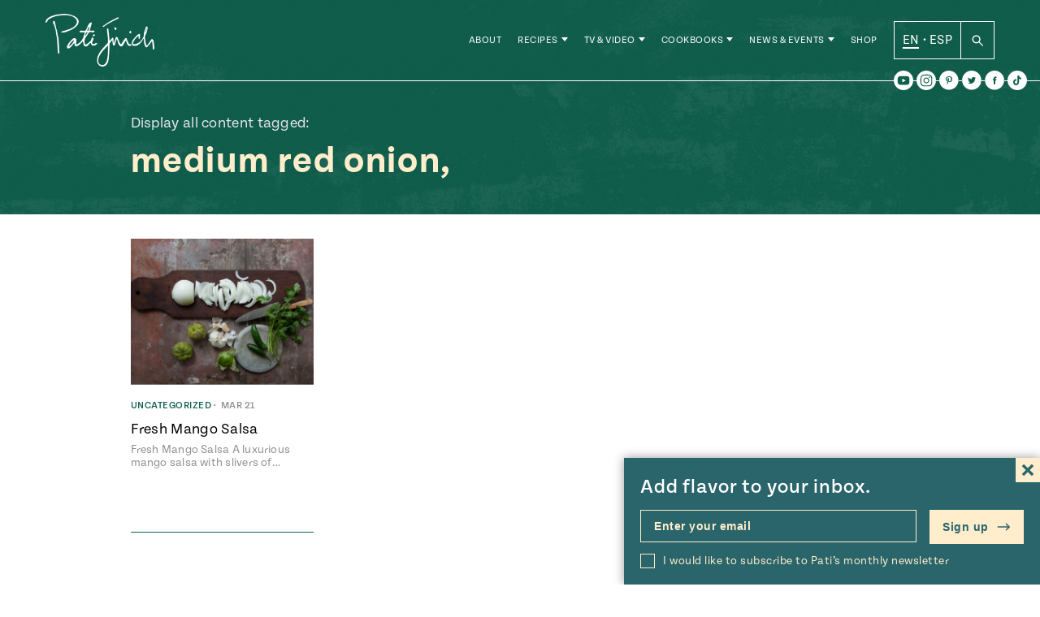

--- FILE ---
content_type: text/html; charset=UTF-8
request_url: https://patijinich.com/ingredient/medium-red-onion/
body_size: 29027
content:
<!doctype html>
<html lang="en">

<head>
	<meta charset="UTF-8">
	<meta name="viewport" content="width=device-width, initial-scale=1">
	<link rel="profile" href="https://gmpg.org/xfn/11">
	<link rel="stylesheet" href="https://use.typekit.net/ovd8ppr.css">
	<meta name='robots' content='index, follow, max-image-preview:large, max-snippet:-1, max-video-preview:-1' />

	<!-- This site is optimized with the Yoast SEO plugin v22.0 - https://yoast.com/wordpress/plugins/seo/ -->
	<title>medium red onion, Archives - Pati Jinich</title>
	<link rel="canonical" href="https://patijinich.com/ingredient/medium-red-onion/" />
	<meta property="og:locale" content="en_US" />
	<meta property="og:type" content="article" />
	<meta property="og:title" content="medium red onion, Archives - Pati Jinich" />
	<meta property="og:url" content="https://patijinich.com/ingredient/medium-red-onion/" />
	<meta property="og:site_name" content="Pati Jinich" />
	<meta name="twitter:card" content="summary_large_image" />
	<script type="application/ld+json" class="yoast-schema-graph">{"@context":"https://schema.org","@graph":[{"@type":"CollectionPage","@id":"https://patijinich.com/ingredient/medium-red-onion/","url":"https://patijinich.com/ingredient/medium-red-onion/","name":"medium red onion, Archives - Pati Jinich","isPartOf":{"@id":"https://patijinich.com/#website"},"breadcrumb":{"@id":"https://patijinich.com/ingredient/medium-red-onion/#breadcrumb"},"inLanguage":"en"},{"@type":"BreadcrumbList","@id":"https://patijinich.com/ingredient/medium-red-onion/#breadcrumb","itemListElement":[{"@type":"ListItem","position":1,"name":"Home","item":"https://patijinich.com/"},{"@type":"ListItem","position":2,"name":"medium red onion,"}]},{"@type":"WebSite","@id":"https://patijinich.com/#website","url":"https://patijinich.com/","name":"Pati Jinich","description":"Pati Jinich is host of the popular James Beard Award winning and Emmy nominated PBS series Pati's Mexican Table, author of two cookbooks, and resident chef at the Mexican Cultural Institute in Washington, DC. This is her official website where she shares recipes from her show, plus upcoming events, recent news, and more.","potentialAction":[{"@type":"SearchAction","target":{"@type":"EntryPoint","urlTemplate":"https://patijinich.com/?s={search_term_string}"},"query-input":"required name=search_term_string"}],"inLanguage":"en"}]}</script>
	<!-- / Yoast SEO plugin. -->


<link rel='dns-prefetch' href='//cdn.jsdelivr.net' />
<link rel='dns-prefetch' href='//js.createsend1.com' />
<link rel="alternate" type="application/rss+xml" title="Pati Jinich &raquo; Feed" href="https://patijinich.com/feed/" />
<link rel="alternate" type="application/rss+xml" title="Pati Jinich &raquo; Comments Feed" href="https://patijinich.com/comments/feed/" />
<link rel="alternate" type="application/rss+xml" title="Pati Jinich &raquo; medium red onion, Ingredient Feed" href="https://patijinich.com/ingredient/medium-red-onion/feed/" />
<script>
window._wpemojiSettings = {"baseUrl":"https:\/\/s.w.org\/images\/core\/emoji\/14.0.0\/72x72\/","ext":".png","svgUrl":"https:\/\/s.w.org\/images\/core\/emoji\/14.0.0\/svg\/","svgExt":".svg","source":{"concatemoji":"https:\/\/patijinich.com\/wp-includes\/js\/wp-emoji-release.min.js?ver=6.4.7"}};
/*! This file is auto-generated */
!function(i,n){var o,s,e;function c(e){try{var t={supportTests:e,timestamp:(new Date).valueOf()};sessionStorage.setItem(o,JSON.stringify(t))}catch(e){}}function p(e,t,n){e.clearRect(0,0,e.canvas.width,e.canvas.height),e.fillText(t,0,0);var t=new Uint32Array(e.getImageData(0,0,e.canvas.width,e.canvas.height).data),r=(e.clearRect(0,0,e.canvas.width,e.canvas.height),e.fillText(n,0,0),new Uint32Array(e.getImageData(0,0,e.canvas.width,e.canvas.height).data));return t.every(function(e,t){return e===r[t]})}function u(e,t,n){switch(t){case"flag":return n(e,"\ud83c\udff3\ufe0f\u200d\u26a7\ufe0f","\ud83c\udff3\ufe0f\u200b\u26a7\ufe0f")?!1:!n(e,"\ud83c\uddfa\ud83c\uddf3","\ud83c\uddfa\u200b\ud83c\uddf3")&&!n(e,"\ud83c\udff4\udb40\udc67\udb40\udc62\udb40\udc65\udb40\udc6e\udb40\udc67\udb40\udc7f","\ud83c\udff4\u200b\udb40\udc67\u200b\udb40\udc62\u200b\udb40\udc65\u200b\udb40\udc6e\u200b\udb40\udc67\u200b\udb40\udc7f");case"emoji":return!n(e,"\ud83e\udef1\ud83c\udffb\u200d\ud83e\udef2\ud83c\udfff","\ud83e\udef1\ud83c\udffb\u200b\ud83e\udef2\ud83c\udfff")}return!1}function f(e,t,n){var r="undefined"!=typeof WorkerGlobalScope&&self instanceof WorkerGlobalScope?new OffscreenCanvas(300,150):i.createElement("canvas"),a=r.getContext("2d",{willReadFrequently:!0}),o=(a.textBaseline="top",a.font="600 32px Arial",{});return e.forEach(function(e){o[e]=t(a,e,n)}),o}function t(e){var t=i.createElement("script");t.src=e,t.defer=!0,i.head.appendChild(t)}"undefined"!=typeof Promise&&(o="wpEmojiSettingsSupports",s=["flag","emoji"],n.supports={everything:!0,everythingExceptFlag:!0},e=new Promise(function(e){i.addEventListener("DOMContentLoaded",e,{once:!0})}),new Promise(function(t){var n=function(){try{var e=JSON.parse(sessionStorage.getItem(o));if("object"==typeof e&&"number"==typeof e.timestamp&&(new Date).valueOf()<e.timestamp+604800&&"object"==typeof e.supportTests)return e.supportTests}catch(e){}return null}();if(!n){if("undefined"!=typeof Worker&&"undefined"!=typeof OffscreenCanvas&&"undefined"!=typeof URL&&URL.createObjectURL&&"undefined"!=typeof Blob)try{var e="postMessage("+f.toString()+"("+[JSON.stringify(s),u.toString(),p.toString()].join(",")+"));",r=new Blob([e],{type:"text/javascript"}),a=new Worker(URL.createObjectURL(r),{name:"wpTestEmojiSupports"});return void(a.onmessage=function(e){c(n=e.data),a.terminate(),t(n)})}catch(e){}c(n=f(s,u,p))}t(n)}).then(function(e){for(var t in e)n.supports[t]=e[t],n.supports.everything=n.supports.everything&&n.supports[t],"flag"!==t&&(n.supports.everythingExceptFlag=n.supports.everythingExceptFlag&&n.supports[t]);n.supports.everythingExceptFlag=n.supports.everythingExceptFlag&&!n.supports.flag,n.DOMReady=!1,n.readyCallback=function(){n.DOMReady=!0}}).then(function(){return e}).then(function(){var e;n.supports.everything||(n.readyCallback(),(e=n.source||{}).concatemoji?t(e.concatemoji):e.wpemoji&&e.twemoji&&(t(e.twemoji),t(e.wpemoji)))}))}((window,document),window._wpemojiSettings);
</script>
<style id='wp-emoji-styles-inline-css'>

	img.wp-smiley, img.emoji {
		display: inline !important;
		border: none !important;
		box-shadow: none !important;
		height: 1em !important;
		width: 1em !important;
		margin: 0 0.07em !important;
		vertical-align: -0.1em !important;
		background: none !important;
		padding: 0 !important;
	}
</style>
<link rel='stylesheet' id='wp-block-library-css' href='https://patijinich.com/wp-includes/css/dist/block-library/style.min.css?ver=6.4.7' media='all' />
<style id='classic-theme-styles-inline-css'>
/*! This file is auto-generated */
.wp-block-button__link{color:#fff;background-color:#32373c;border-radius:9999px;box-shadow:none;text-decoration:none;padding:calc(.667em + 2px) calc(1.333em + 2px);font-size:1.125em}.wp-block-file__button{background:#32373c;color:#fff;text-decoration:none}
</style>
<style id='global-styles-inline-css'>
body{--wp--preset--color--black: #000000;--wp--preset--color--cyan-bluish-gray: #abb8c3;--wp--preset--color--white: #FFFFFF;--wp--preset--color--pale-pink: #f78da7;--wp--preset--color--vivid-red: #cf2e2e;--wp--preset--color--luminous-vivid-orange: #ff6900;--wp--preset--color--luminous-vivid-amber: #fcb900;--wp--preset--color--light-green-cyan: #7bdcb5;--wp--preset--color--vivid-green-cyan: #00d084;--wp--preset--color--pale-cyan-blue: #8ed1fc;--wp--preset--color--vivid-cyan-blue: #0693e3;--wp--preset--color--vivid-purple: #9b51e0;--wp--preset--color--green: #10604E;--wp--preset--color--dark-orange: #CD4B00;--wp--preset--color--blue: #0093BF;--wp--preset--color--terracotta: #E07160;--wp--preset--gradient--vivid-cyan-blue-to-vivid-purple: linear-gradient(135deg,rgba(6,147,227,1) 0%,rgb(155,81,224) 100%);--wp--preset--gradient--light-green-cyan-to-vivid-green-cyan: linear-gradient(135deg,rgb(122,220,180) 0%,rgb(0,208,130) 100%);--wp--preset--gradient--luminous-vivid-amber-to-luminous-vivid-orange: linear-gradient(135deg,rgba(252,185,0,1) 0%,rgba(255,105,0,1) 100%);--wp--preset--gradient--luminous-vivid-orange-to-vivid-red: linear-gradient(135deg,rgba(255,105,0,1) 0%,rgb(207,46,46) 100%);--wp--preset--gradient--very-light-gray-to-cyan-bluish-gray: linear-gradient(135deg,rgb(238,238,238) 0%,rgb(169,184,195) 100%);--wp--preset--gradient--cool-to-warm-spectrum: linear-gradient(135deg,rgb(74,234,220) 0%,rgb(151,120,209) 20%,rgb(207,42,186) 40%,rgb(238,44,130) 60%,rgb(251,105,98) 80%,rgb(254,248,76) 100%);--wp--preset--gradient--blush-light-purple: linear-gradient(135deg,rgb(255,206,236) 0%,rgb(152,150,240) 100%);--wp--preset--gradient--blush-bordeaux: linear-gradient(135deg,rgb(254,205,165) 0%,rgb(254,45,45) 50%,rgb(107,0,62) 100%);--wp--preset--gradient--luminous-dusk: linear-gradient(135deg,rgb(255,203,112) 0%,rgb(199,81,192) 50%,rgb(65,88,208) 100%);--wp--preset--gradient--pale-ocean: linear-gradient(135deg,rgb(255,245,203) 0%,rgb(182,227,212) 50%,rgb(51,167,181) 100%);--wp--preset--gradient--electric-grass: linear-gradient(135deg,rgb(202,248,128) 0%,rgb(113,206,126) 100%);--wp--preset--gradient--midnight: linear-gradient(135deg,rgb(2,3,129) 0%,rgb(40,116,252) 100%);--wp--preset--font-size--small: 13px;--wp--preset--font-size--medium: 20px;--wp--preset--font-size--large: 36px;--wp--preset--font-size--x-large: 42px;--wp--preset--spacing--20: 0.44rem;--wp--preset--spacing--30: 0.67rem;--wp--preset--spacing--40: 1rem;--wp--preset--spacing--50: 1.5rem;--wp--preset--spacing--60: 2.25rem;--wp--preset--spacing--70: 3.38rem;--wp--preset--spacing--80: 5.06rem;--wp--preset--shadow--natural: 6px 6px 9px rgba(0, 0, 0, 0.2);--wp--preset--shadow--deep: 12px 12px 50px rgba(0, 0, 0, 0.4);--wp--preset--shadow--sharp: 6px 6px 0px rgba(0, 0, 0, 0.2);--wp--preset--shadow--outlined: 6px 6px 0px -3px rgba(255, 255, 255, 1), 6px 6px rgba(0, 0, 0, 1);--wp--preset--shadow--crisp: 6px 6px 0px rgba(0, 0, 0, 1);}:where(.is-layout-flex){gap: 0.5em;}:where(.is-layout-grid){gap: 0.5em;}body .is-layout-flow > .alignleft{float: left;margin-inline-start: 0;margin-inline-end: 2em;}body .is-layout-flow > .alignright{float: right;margin-inline-start: 2em;margin-inline-end: 0;}body .is-layout-flow > .aligncenter{margin-left: auto !important;margin-right: auto !important;}body .is-layout-constrained > .alignleft{float: left;margin-inline-start: 0;margin-inline-end: 2em;}body .is-layout-constrained > .alignright{float: right;margin-inline-start: 2em;margin-inline-end: 0;}body .is-layout-constrained > .aligncenter{margin-left: auto !important;margin-right: auto !important;}body .is-layout-constrained > :where(:not(.alignleft):not(.alignright):not(.alignfull)){max-width: var(--wp--style--global--content-size);margin-left: auto !important;margin-right: auto !important;}body .is-layout-constrained > .alignwide{max-width: var(--wp--style--global--wide-size);}body .is-layout-flex{display: flex;}body .is-layout-flex{flex-wrap: wrap;align-items: center;}body .is-layout-flex > *{margin: 0;}body .is-layout-grid{display: grid;}body .is-layout-grid > *{margin: 0;}:where(.wp-block-columns.is-layout-flex){gap: 2em;}:where(.wp-block-columns.is-layout-grid){gap: 2em;}:where(.wp-block-post-template.is-layout-flex){gap: 1.25em;}:where(.wp-block-post-template.is-layout-grid){gap: 1.25em;}.has-black-color{color: var(--wp--preset--color--black) !important;}.has-cyan-bluish-gray-color{color: var(--wp--preset--color--cyan-bluish-gray) !important;}.has-white-color{color: var(--wp--preset--color--white) !important;}.has-pale-pink-color{color: var(--wp--preset--color--pale-pink) !important;}.has-vivid-red-color{color: var(--wp--preset--color--vivid-red) !important;}.has-luminous-vivid-orange-color{color: var(--wp--preset--color--luminous-vivid-orange) !important;}.has-luminous-vivid-amber-color{color: var(--wp--preset--color--luminous-vivid-amber) !important;}.has-light-green-cyan-color{color: var(--wp--preset--color--light-green-cyan) !important;}.has-vivid-green-cyan-color{color: var(--wp--preset--color--vivid-green-cyan) !important;}.has-pale-cyan-blue-color{color: var(--wp--preset--color--pale-cyan-blue) !important;}.has-vivid-cyan-blue-color{color: var(--wp--preset--color--vivid-cyan-blue) !important;}.has-vivid-purple-color{color: var(--wp--preset--color--vivid-purple) !important;}.has-black-background-color{background-color: var(--wp--preset--color--black) !important;}.has-cyan-bluish-gray-background-color{background-color: var(--wp--preset--color--cyan-bluish-gray) !important;}.has-white-background-color{background-color: var(--wp--preset--color--white) !important;}.has-pale-pink-background-color{background-color: var(--wp--preset--color--pale-pink) !important;}.has-vivid-red-background-color{background-color: var(--wp--preset--color--vivid-red) !important;}.has-luminous-vivid-orange-background-color{background-color: var(--wp--preset--color--luminous-vivid-orange) !important;}.has-luminous-vivid-amber-background-color{background-color: var(--wp--preset--color--luminous-vivid-amber) !important;}.has-light-green-cyan-background-color{background-color: var(--wp--preset--color--light-green-cyan) !important;}.has-vivid-green-cyan-background-color{background-color: var(--wp--preset--color--vivid-green-cyan) !important;}.has-pale-cyan-blue-background-color{background-color: var(--wp--preset--color--pale-cyan-blue) !important;}.has-vivid-cyan-blue-background-color{background-color: var(--wp--preset--color--vivid-cyan-blue) !important;}.has-vivid-purple-background-color{background-color: var(--wp--preset--color--vivid-purple) !important;}.has-black-border-color{border-color: var(--wp--preset--color--black) !important;}.has-cyan-bluish-gray-border-color{border-color: var(--wp--preset--color--cyan-bluish-gray) !important;}.has-white-border-color{border-color: var(--wp--preset--color--white) !important;}.has-pale-pink-border-color{border-color: var(--wp--preset--color--pale-pink) !important;}.has-vivid-red-border-color{border-color: var(--wp--preset--color--vivid-red) !important;}.has-luminous-vivid-orange-border-color{border-color: var(--wp--preset--color--luminous-vivid-orange) !important;}.has-luminous-vivid-amber-border-color{border-color: var(--wp--preset--color--luminous-vivid-amber) !important;}.has-light-green-cyan-border-color{border-color: var(--wp--preset--color--light-green-cyan) !important;}.has-vivid-green-cyan-border-color{border-color: var(--wp--preset--color--vivid-green-cyan) !important;}.has-pale-cyan-blue-border-color{border-color: var(--wp--preset--color--pale-cyan-blue) !important;}.has-vivid-cyan-blue-border-color{border-color: var(--wp--preset--color--vivid-cyan-blue) !important;}.has-vivid-purple-border-color{border-color: var(--wp--preset--color--vivid-purple) !important;}.has-vivid-cyan-blue-to-vivid-purple-gradient-background{background: var(--wp--preset--gradient--vivid-cyan-blue-to-vivid-purple) !important;}.has-light-green-cyan-to-vivid-green-cyan-gradient-background{background: var(--wp--preset--gradient--light-green-cyan-to-vivid-green-cyan) !important;}.has-luminous-vivid-amber-to-luminous-vivid-orange-gradient-background{background: var(--wp--preset--gradient--luminous-vivid-amber-to-luminous-vivid-orange) !important;}.has-luminous-vivid-orange-to-vivid-red-gradient-background{background: var(--wp--preset--gradient--luminous-vivid-orange-to-vivid-red) !important;}.has-very-light-gray-to-cyan-bluish-gray-gradient-background{background: var(--wp--preset--gradient--very-light-gray-to-cyan-bluish-gray) !important;}.has-cool-to-warm-spectrum-gradient-background{background: var(--wp--preset--gradient--cool-to-warm-spectrum) !important;}.has-blush-light-purple-gradient-background{background: var(--wp--preset--gradient--blush-light-purple) !important;}.has-blush-bordeaux-gradient-background{background: var(--wp--preset--gradient--blush-bordeaux) !important;}.has-luminous-dusk-gradient-background{background: var(--wp--preset--gradient--luminous-dusk) !important;}.has-pale-ocean-gradient-background{background: var(--wp--preset--gradient--pale-ocean) !important;}.has-electric-grass-gradient-background{background: var(--wp--preset--gradient--electric-grass) !important;}.has-midnight-gradient-background{background: var(--wp--preset--gradient--midnight) !important;}.has-small-font-size{font-size: var(--wp--preset--font-size--small) !important;}.has-medium-font-size{font-size: var(--wp--preset--font-size--medium) !important;}.has-large-font-size{font-size: var(--wp--preset--font-size--large) !important;}.has-x-large-font-size{font-size: var(--wp--preset--font-size--x-large) !important;}
.wp-block-navigation a:where(:not(.wp-element-button)){color: inherit;}
:where(.wp-block-post-template.is-layout-flex){gap: 1.25em;}:where(.wp-block-post-template.is-layout-grid){gap: 1.25em;}
:where(.wp-block-columns.is-layout-flex){gap: 2em;}:where(.wp-block-columns.is-layout-grid){gap: 2em;}
.wp-block-pullquote{font-size: 1.5em;line-height: 1.6;}
</style>
<link rel='stylesheet' id='wpurp_style_minified-css' href='https://patijinich.com/wp-content/plugins/wp-ultimate-recipe-premium/core/assets/wpurp-public.css?ver=3.12.5' media='all' />
<link rel='stylesheet' id='wpurp_style1-css' href='https://patijinich.com/wp-content/plugins/wp-ultimate-recipe-premium/core/vendor/font-awesome/css/font-awesome.min.css?ver=3.12.5' media='all' />
<link rel='stylesheet' id='wpurp_style2-css' href='https://patijinich.com/wp-content/plugins/wp-ultimate-recipe-premium/core/vendor/select2/select2.css?ver=3.12.5' media='all' />
<link rel='stylesheet' id='forms-for-campaign-monitor-custom_cm_monitor_css-css' href='https://patijinich.com/wp-content/plugins/forms-for-campaign-monitor/forms/views/public/css/app.css?ver=1.0.0' media='all' />
<link rel='stylesheet' id='wordpress-popular-posts-css-css' href='https://patijinich.com/wp-content/plugins/wordpress-popular-posts/assets/css/wpp.css?ver=6.4.0' media='all' />
<link rel='stylesheet' id='slick-style-css' href='//cdn.jsdelivr.net/jquery.slick/1.5.9/slick.css?ver=6.4.7' media='all' />
<link rel='stylesheet' id='pati-style-css' href='https://patijinich.com/wp-content/themes/pati_new/dist/style-444025.css?ver=1.0.2' media='all' />
<script src="https://patijinich.com/wp-includes/js/jquery/jquery.min.js?ver=3.7.1" id="jquery-core-js"></script>
<script src="https://patijinich.com/wp-includes/js/jquery/jquery-migrate.min.js?ver=3.4.1" id="jquery-migrate-js"></script>
<script id="wpp-json" type="application/json">
{"sampling_active":1,"sampling_rate":100,"ajax_url":"https:\/\/patijinich.com\/wp-json\/wordpress-popular-posts\/v1\/popular-posts","api_url":"https:\/\/patijinich.com\/wp-json\/wordpress-popular-posts","ID":0,"token":"74c5ff8672","lang":0,"debug":0}
</script>
<script src="https://patijinich.com/wp-content/plugins/wordpress-popular-posts/assets/js/wpp.min.js?ver=6.4.0" id="wpp-js-js"></script>
<script src="//cdn.jsdelivr.net/jquery.slick/1.6.0/slick.min.js?ver=6.4.7" id="slick-js"></script>
<link rel="https://api.w.org/" href="https://patijinich.com/wp-json/" /><link rel="alternate" type="application/json" href="https://patijinich.com/wp-json/wp/v2/ingredient/3187" /><link rel="EditURI" type="application/rsd+xml" title="RSD" href="https://patijinich.com/xmlrpc.php?rsd" />
<meta name="generator" content="WordPress 6.4.7" />
<style type="text/css"> .tippy-box[data-theme~="wprm"] { background-color: #333333; color: #FFFFFF; } .tippy-box[data-theme~="wprm"][data-placement^="top"] > .tippy-arrow::before { border-top-color: #333333; } .tippy-box[data-theme~="wprm"][data-placement^="bottom"] > .tippy-arrow::before { border-bottom-color: #333333; } .tippy-box[data-theme~="wprm"][data-placement^="left"] > .tippy-arrow::before { border-left-color: #333333; } .tippy-box[data-theme~="wprm"][data-placement^="right"] > .tippy-arrow::before { border-right-color: #333333; } .tippy-box[data-theme~="wprm"] a { color: #FFFFFF; } .wprm-comment-rating svg { width: 16px !important; height: 16px !important; } img.wprm-comment-rating { width: 80px !important; height: 16px !important; } body { --comment-rating-star-color: #343434; } body { --wprm-popup-font-size: 16px; } body { --wprm-popup-background: #ffffff; } body { --wprm-popup-title: #000000; } body { --wprm-popup-content: #444444; } body { --wprm-popup-button-background: #444444; } body { --wprm-popup-button-text: #ffffff; }</style><style type="text/css">.wprm-glossary-term {color: #5A822B;text-decoration: underline;cursor: help;}</style>            <style id="wpp-loading-animation-styles">@-webkit-keyframes bgslide{from{background-position-x:0}to{background-position-x:-200%}}@keyframes bgslide{from{background-position-x:0}to{background-position-x:-200%}}.wpp-widget-placeholder,.wpp-widget-block-placeholder,.wpp-shortcode-placeholder{margin:0 auto;width:60px;height:3px;background:#dd3737;background:linear-gradient(90deg,#dd3737 0%,#571313 10%,#dd3737 100%);background-size:200% auto;border-radius:3px;-webkit-animation:bgslide 1s infinite linear;animation:bgslide 1s infinite linear}</style>
            	<script type="text/javascript">
		var ajaxurl = 'https://patijinich.com/wp-admin/admin-ajax.php';
		var templateurl = 'https://patijinich.com/wp-content/themes/pati_new';
		var homeurl = 'https://patijinich.com';
		var siteurl = 'https://patijinich.com';
	</script>
<link rel="icon" href="https://patijinich.com/wp-content/uploads/2016/07/cropped-molcajete-site-icon-32x32.png" sizes="32x32" />
<link rel="icon" href="https://patijinich.com/wp-content/uploads/2016/07/cropped-molcajete-site-icon-192x192.png" sizes="192x192" />
<link rel="apple-touch-icon" href="https://patijinich.com/wp-content/uploads/2016/07/cropped-molcajete-site-icon-180x180.png" />
<meta name="msapplication-TileImage" content="https://patijinich.com/wp-content/uploads/2016/07/cropped-molcajete-site-icon-270x270.png" />
   	   <style media="screen">
    :root {
	  --page-color: #10604E;
	}
  </style>



<!-- Global site tag - Google Analytics -->
<script>
  (function(i,s,o,g,r,a,m){i['GoogleAnalyticsObject']=r;i[r]=i[r]||function(){
  (i[r].q=i[r].q||[]).push(arguments)},i[r].l=1*new Date();a=s.createElement(o),
  m=s.getElementsByTagName(o)[0];a.async=1;a.src=g;m.parentNode.insertBefore(a,m)
  })(window,document,'script','//www.google-analytics.com/analytics.js','ga');

  ga('create', 'UA-37409702-2', 'auto');
  ga('send', 'pageview');
  gtag('config', 'UA-37409702-2');

</script>

</head>

<body class="archive tax-ingredient term-medium-red-onion term-3187 hfeed no-sidebar">
<div id="page" class="site">
  <div style="position: relative;" class="container-margins">
  	<div class="newsletter-popup">
    		<form class="newsletter-form js-cm-form" action="https://www.createsend.com/t/subscribeerror?description="  data-id="2BE4EF332AA2E32596E38B640E905619E3359ACCF79ECCDEB3E96022CAB99DC562441D1779102C5F84E1A766BF5522DB21340EEADEF199F77F61969F60FA843D" method="post">
		<div class="newsletter-form__text">
			<p>Add flavor to your inbox.</p>
			<svg xmlns="http://www.w3.org/2000/svg" width="24" height="24" viewBox="0 0 24 24"><path d="M24 20.188l-8.315-8.209 8.2-8.282-3.697-3.697-8.212 8.318-8.31-8.203-3.666 3.666 8.321 8.24-8.206 8.313 3.666 3.666 8.237-8.318 8.285 8.203z"/></svg>
		</div>
		<label for="newsletter-form__emailalt" class="screen-reader-text">Enter your email</label>
		<input class="newsletter-form__email js-cm-email-input qa-input-email" id="newsletter-form__emailalt" type="email" name="cm-jlqurt-jlqurt" value="" placeholder="Enter your email">
		<label class="newsletter-form__checkbox__container" for="newsletter-form__checkbox__alt">
			<input type="checkbox" name="newsletter-form__checkbox__alt" id="newsletter-form__checkbox__alt" class="newsletter-form__checkbox" value="">
			<span class="newsletter-form__checkbox__label checkbox-label">I would like to subscribe to Pati’s monthly newsletter</span>
		</label>
		<button type="submit" class="newsletter-form__submit" name="newsletter-form__submit">Sign up <svg width="17px" height="10px" viewBox="0 0 17 10" version="1.1" xmlns="http://www.w3.org/2000/svg" xmlns:xlink="http://www.w3.org/1999/xlink">
    <g id="Symbols" stroke="none" stroke-width="1" fill-rule="evenodd">
        <g id="Navigation/Footer" transform="translate(-935.000000, -77.000000)" fill-rule="nonzero">
            <g id="Group-85" transform="translate(256.000000, 44.500000)">
                <g id="Group-54" transform="translate(332.000000, 18.000000)">
                    <g id="Group-6-Copy-2" transform="translate(268.000000, 0.000000)">
                        <g id="Group-5" transform="translate(13.000000, 10.000000)">
                            <g id="001-down-arrow" transform="translate(74.500000, 9.500000) rotate(-90.000000) translate(-74.500000, -9.500000) translate(70.000000, 1.500000)">
                                <path d="M8.715888,10.439808 C8.434044,10.159296 7.978176,10.160376 7.697664,10.44222 L5.184,12.968052 L5.184,0.72 C5.184,0.322344 4.861656,0 4.464,0 C4.066344,0 3.744,0.322344 3.744,0.72 L3.744,12.968088 L1.230336,10.442184 C0.949824,10.16034 0.493956,10.15926 0.212112,10.439772 C-0.069768,10.72032 -0.070812,11.176188 0.209664,11.458032 L3.953664,15.220176 C4.23486,15.501948 4.692204,15.502848 4.973652,15.22086 L8.718336,11.458068 C8.998776,11.17626 8.997804,10.720356 8.715888,10.439808 Z" id="Path"></path>
                            </g>
                        </g>
                    </g>
                </g>
            </g>
        </g>
    </g>
</svg>
</button>
	</form>
	    </div>
  </div>
	<a class="skip-link screen-reader-text" href="#primary">Skip to content</a>
			<header id="masthead" class="site-header">
	    <div class="site-header__container container-margins">
  		<div class="site-header__branding">
  			<p class="site-header__branding__logo">
				  <a class="site-header__branding__link" href="https://patijinich.com">
				  					<img src="https://patijinich.com/wp-content/themes/pati_new/img/logo.png" alt="Pati Jinich">
				 
  				</a>
  			</p>
  		</div><!-- .site-branding -->
		  			<nav id="site-navigation" class="site-header__nav">
  			<ul id="menu-main-nav" class="site-header__nav__menu"><li id="menu-item-5480" class="menu-item menu-item-type-post_type menu-item-object-page menu-item-5480"><a href="https://patijinich.com/about/">About</a><ul class="expanded-nav"><span class="expanded-nav__container"></span></ul></li>
<li id="menu-item-27359" class="recipe-item has-children menu-item menu-item-type-post_type menu-item-object-page menu-item-27359"><a href="https://patijinich.com/recipes/">Recipes</a><ul class="expanded-nav"><span class="expanded-nav__container">  <li class="expanded-nav__item">
    <a href="https://patijinich.com/recipes/" class="expanded-nav__link">
      All Recipes <svg width="17px" height="10px" viewBox="0 0 17 10" version="1.1" xmlns="http://www.w3.org/2000/svg" xmlns:xlink="http://www.w3.org/1999/xlink">
    <g id="Symbols" stroke="none" stroke-width="1" fill-rule="evenodd">
        <g id="Navigation/Footer" transform="translate(-935.000000, -77.000000)" fill-rule="nonzero">
            <g id="Group-85" transform="translate(256.000000, 44.500000)">
                <g id="Group-54" transform="translate(332.000000, 18.000000)">
                    <g id="Group-6-Copy-2" transform="translate(268.000000, 0.000000)">
                        <g id="Group-5" transform="translate(13.000000, 10.000000)">
                            <g id="001-down-arrow" transform="translate(74.500000, 9.500000) rotate(-90.000000) translate(-74.500000, -9.500000) translate(70.000000, 1.500000)">
                                <path d="M8.715888,10.439808 C8.434044,10.159296 7.978176,10.160376 7.697664,10.44222 L5.184,12.968052 L5.184,0.72 C5.184,0.322344 4.861656,0 4.464,0 C4.066344,0 3.744,0.322344 3.744,0.72 L3.744,12.968088 L1.230336,10.442184 C0.949824,10.16034 0.493956,10.15926 0.212112,10.439772 C-0.069768,10.72032 -0.070812,11.176188 0.209664,11.458032 L3.953664,15.220176 C4.23486,15.501948 4.692204,15.502848 4.973652,15.22086 L8.718336,11.458068 C8.998776,11.17626 8.997804,10.720356 8.715888,10.439808 Z" id="Path"></path>
                            </g>
                        </g>
                    </g>
                </g>
            </g>
        </g>
    </g>
</svg>
    </a>
        <ul class="expanded-nav__feed">
              <li class="expanded-nav__feed-item">
          	<article class="post-block recipe-feed__feed__item post-29703 post type-post status-publish format-standard has-post-thumbnail hentry category-recipes category-pbsshow tag-chicken tag-jalapeno tag-masa tag-pickle tag-tamales tag-tomato dish-tamales meal-antojos-or-snacks meal-dinner meal-lunch recipe-ingredient-chicken-poultry region-jalisco time-45-60-min series-patis-mexican-table series-season-10-jalisco has-dark-orange-color" style="color: #CD4B00">
				<figure class="post-block__figure recipe-feed__feed__item__figure">
			<a class="post-block__figure__link recipe-feed__feed__item__figure__link" href="https://patijinich.com/jalisco-style-chicken-tamales/" target="">
									<img width="2560" height="1707" src="https://patijinich.com/wp-content/uploads/2021/09/Jalisco-Style-Chicken-Tamales-scaled.jpg" class="attachment-full size-full wp-post-image" alt="Jalisco-Style Chicken Tamales" decoding="async" fetchpriority="high" srcset="https://patijinich.com/wp-content/uploads/2021/09/Jalisco-Style-Chicken-Tamales-scaled.jpg 2560w, https://patijinich.com/wp-content/uploads/2021/09/Jalisco-Style-Chicken-Tamales-300x200.jpg 300w, https://patijinich.com/wp-content/uploads/2021/09/Jalisco-Style-Chicken-Tamales-1024x683.jpg 1024w, https://patijinich.com/wp-content/uploads/2021/09/Jalisco-Style-Chicken-Tamales-768x512.jpg 768w, https://patijinich.com/wp-content/uploads/2021/09/Jalisco-Style-Chicken-Tamales-150x100.jpg 150w, https://patijinich.com/wp-content/uploads/2021/09/Jalisco-Style-Chicken-Tamales-600x400.jpg 600w, https://patijinich.com/wp-content/uploads/2021/09/Jalisco-Style-Chicken-Tamales-1536x1024.jpg 1536w, https://patijinich.com/wp-content/uploads/2021/09/Jalisco-Style-Chicken-Tamales-2048x1365.jpg 2048w" sizes="(max-width: 2560px) 100vw, 2560px" />							</a>
		</figure>
				<div class="post-block__container recipe-feed__feed__item__container">
							<p class="post-block__series__container recipe-feed__feed__item__series__container">
					<a class="post-block__series recipe-feed__feed__item__series" href="https://patijinich.com/video/episode-1006/">
						Pati's Mexican Table • S10:E6					</a>
				</p>
										<p class="post-block__cat recipe-feed__feed__item__cat">
					Featured				</p>
						<h2 class="post-block__title recipe-feed__feed__item__title">
				<a class="post-block__title-link recipe-feed__feed__item__title-link" href="https://patijinich.com/jalisco-style-chicken-tamales/" target="">
					Jalisco-Style Chicken Tamales				</a>
			</h2>
										<p class="post-block__cook-time recipe-feed__feed__item__cook-time">
					<span class="wprm-recipe-details wprm-recipe-details-hours wprm-recipe-cook_time wprm-recipe-cook_time-hours">1</span> <span class="wprm-recipe-details-unit wprm-recipe-details-unit-hours wprm-recipe-cook_time-unit wprm-recipe-cook_timeunit-hours">hour</span> Cooking				</p>
											</div>
	</article>
	        </li>
          </ul>
  </li>
	<li class="expanded-nav__item">
    <a href="https://patijinich.com/collection/" class="expanded-nav__link">
      All Collections <svg width="17px" height="10px" viewBox="0 0 17 10" version="1.1" xmlns="http://www.w3.org/2000/svg" xmlns:xlink="http://www.w3.org/1999/xlink">
    <g id="Symbols" stroke="none" stroke-width="1" fill-rule="evenodd">
        <g id="Navigation/Footer" transform="translate(-935.000000, -77.000000)" fill-rule="nonzero">
            <g id="Group-85" transform="translate(256.000000, 44.500000)">
                <g id="Group-54" transform="translate(332.000000, 18.000000)">
                    <g id="Group-6-Copy-2" transform="translate(268.000000, 0.000000)">
                        <g id="Group-5" transform="translate(13.000000, 10.000000)">
                            <g id="001-down-arrow" transform="translate(74.500000, 9.500000) rotate(-90.000000) translate(-74.500000, -9.500000) translate(70.000000, 1.500000)">
                                <path d="M8.715888,10.439808 C8.434044,10.159296 7.978176,10.160376 7.697664,10.44222 L5.184,12.968052 L5.184,0.72 C5.184,0.322344 4.861656,0 4.464,0 C4.066344,0 3.744,0.322344 3.744,0.72 L3.744,12.968088 L1.230336,10.442184 C0.949824,10.16034 0.493956,10.15926 0.212112,10.439772 C-0.069768,10.72032 -0.070812,11.176188 0.209664,11.458032 L3.953664,15.220176 C4.23486,15.501948 4.692204,15.502848 4.973652,15.22086 L8.718336,11.458068 C8.998776,11.17626 8.997804,10.720356 8.715888,10.439808 Z" id="Path"></path>
                            </g>
                        </g>
                    </g>
                </g>
            </g>
        </g>
    </g>
</svg>
    </a>
    <ul class="expanded-nav__feed">
            <li class="expanded-nav__feed-item">
        	<article class="post-block hp-recipes__collection post-37384 collection type-collection status-publish has-post-thumbnail hentry region-mexico-city has-blue-color" style="color: #0093bf">
				<figure class="post-block__figure hp-recipes__collection__figure">
			<a class="post-block__figure__link hp-recipes__collection__figure__link" href="https://patijinich.com/collection/patis-mexican-table-season-14-mexico-city/" target="">
									<img width="1600" height="1144" src="https://patijinich.com/wp-content/uploads/2025/09/PMT-Season-14-Recipe-Collection.jpg" class="attachment-full size-full wp-post-image" alt="" decoding="async" srcset="https://patijinich.com/wp-content/uploads/2025/09/PMT-Season-14-Recipe-Collection.jpg 1600w, https://patijinich.com/wp-content/uploads/2025/09/PMT-Season-14-Recipe-Collection-300x215.jpg 300w, https://patijinich.com/wp-content/uploads/2025/09/PMT-Season-14-Recipe-Collection-1024x732.jpg 1024w, https://patijinich.com/wp-content/uploads/2025/09/PMT-Season-14-Recipe-Collection-768x549.jpg 768w, https://patijinich.com/wp-content/uploads/2025/09/PMT-Season-14-Recipe-Collection-150x107.jpg 150w, https://patijinich.com/wp-content/uploads/2025/09/PMT-Season-14-Recipe-Collection-600x429.jpg 600w, https://patijinich.com/wp-content/uploads/2025/09/PMT-Season-14-Recipe-Collection-1536x1098.jpg 1536w" sizes="(max-width: 1600px) 100vw, 1600px" />							</a>
		</figure>
				<div class="post-block__container hp-recipes__collection__container">
									<h2 class="post-block__title hp-recipes__collection__title">
				<a class="post-block__title-link hp-recipes__collection__title-link" href="https://patijinich.com/collection/patis-mexican-table-season-14-mexico-city/" target="">
					Pati&#8217;s Mexican Table Season 14 Mexico City				</a>
			</h2>
														</div>
	</article>
	      </li>
            <li class="expanded-nav__feed-item">
        	<article class="post-block hp-recipes__collection post-37759 collection type-collection status-publish has-post-thumbnail hentry has-green-color" style="color: #10604e">
				<figure class="post-block__figure hp-recipes__collection__figure">
			<a class="post-block__figure__link hp-recipes__collection__figure__link" href="https://patijinich.com/collection/holiday-gathering/" target="">
									<img width="1000" height="683" src="https://patijinich.com/wp-content/uploads/2017/12/ensalada-de-navidad-main.jpg" class="attachment-full size-full wp-post-image" alt="Pati Jinich ensalada de navidad" decoding="async" srcset="https://patijinich.com/wp-content/uploads/2017/12/ensalada-de-navidad-main.jpg 1000w, https://patijinich.com/wp-content/uploads/2017/12/ensalada-de-navidad-main-300x205.jpg 300w, https://patijinich.com/wp-content/uploads/2017/12/ensalada-de-navidad-main-768x525.jpg 768w, https://patijinich.com/wp-content/uploads/2017/12/ensalada-de-navidad-main-150x102.jpg 150w, https://patijinich.com/wp-content/uploads/2017/12/ensalada-de-navidad-main-600x410.jpg 600w, https://patijinich.com/wp-content/uploads/2017/12/ensalada-de-navidad-main-912x622.jpg 912w" sizes="(max-width: 1000px) 100vw, 1000px" />							</a>
		</figure>
				<div class="post-block__container hp-recipes__collection__container">
									<h2 class="post-block__title hp-recipes__collection__title">
				<a class="post-block__title-link hp-recipes__collection__title-link" href="https://patijinich.com/collection/holiday-gathering/" target="">
					Big Holiday Gathering				</a>
			</h2>
														</div>
	</article>
	      </li>
            <li class="expanded-nav__feed-item">
        	<article class="post-block hp-recipes__collection post-32245 collection type-collection status-publish has-post-thumbnail hentry has-terracotta-color" style="color: #e07160">
				<figure class="post-block__figure hp-recipes__collection__figure">
			<a class="post-block__figure__link hp-recipes__collection__figure__link" href="https://patijinich.com/collection/cookies/" target="">
									<img width="2560" height="1829" src="https://patijinich.com/wp-content/uploads/2022/09/1109-Sugar-Cinnamon-Cookies-scaled.jpg" class="attachment-full size-full wp-post-image" alt="Sugar and Cinnamon Cookies" decoding="async" srcset="https://patijinich.com/wp-content/uploads/2022/09/1109-Sugar-Cinnamon-Cookies-scaled.jpg 2560w, https://patijinich.com/wp-content/uploads/2022/09/1109-Sugar-Cinnamon-Cookies-300x214.jpg 300w, https://patijinich.com/wp-content/uploads/2022/09/1109-Sugar-Cinnamon-Cookies-1024x731.jpg 1024w, https://patijinich.com/wp-content/uploads/2022/09/1109-Sugar-Cinnamon-Cookies-768x549.jpg 768w, https://patijinich.com/wp-content/uploads/2022/09/1109-Sugar-Cinnamon-Cookies-150x107.jpg 150w, https://patijinich.com/wp-content/uploads/2022/09/1109-Sugar-Cinnamon-Cookies-600x429.jpg 600w, https://patijinich.com/wp-content/uploads/2022/09/1109-Sugar-Cinnamon-Cookies-1536x1097.jpg 1536w, https://patijinich.com/wp-content/uploads/2022/09/1109-Sugar-Cinnamon-Cookies-2048x1463.jpg 2048w" sizes="(max-width: 2560px) 100vw, 2560px" />							</a>
		</figure>
				<div class="post-block__container hp-recipes__collection__container">
									<h2 class="post-block__title hp-recipes__collection__title">
				<a class="post-block__title-link hp-recipes__collection__title-link" href="https://patijinich.com/collection/cookies/" target="">
					Mexican Cookies				</a>
			</h2>
														</div>
	</article>
	      </li>
      
    </ul>
  </li>
	</span></ul></li>
<li id="menu-item-29081" class="tv-item has-children menu-item menu-item-type-post_type menu-item-object-page menu-item-29081"><a href="https://patijinich.com/videos/">TV &#038; Video</a><ul class="expanded-nav"><span class="expanded-nav__container">  <li class="expanded-nav__item">
    <a href="https://patijinich.com/videos/" class="expanded-nav__link">
      All TV & Video <svg width="17px" height="10px" viewBox="0 0 17 10" version="1.1" xmlns="http://www.w3.org/2000/svg" xmlns:xlink="http://www.w3.org/1999/xlink">
    <g id="Symbols" stroke="none" stroke-width="1" fill-rule="evenodd">
        <g id="Navigation/Footer" transform="translate(-935.000000, -77.000000)" fill-rule="nonzero">
            <g id="Group-85" transform="translate(256.000000, 44.500000)">
                <g id="Group-54" transform="translate(332.000000, 18.000000)">
                    <g id="Group-6-Copy-2" transform="translate(268.000000, 0.000000)">
                        <g id="Group-5" transform="translate(13.000000, 10.000000)">
                            <g id="001-down-arrow" transform="translate(74.500000, 9.500000) rotate(-90.000000) translate(-74.500000, -9.500000) translate(70.000000, 1.500000)">
                                <path d="M8.715888,10.439808 C8.434044,10.159296 7.978176,10.160376 7.697664,10.44222 L5.184,12.968052 L5.184,0.72 C5.184,0.322344 4.861656,0 4.464,0 C4.066344,0 3.744,0.322344 3.744,0.72 L3.744,12.968088 L1.230336,10.442184 C0.949824,10.16034 0.493956,10.15926 0.212112,10.439772 C-0.069768,10.72032 -0.070812,11.176188 0.209664,11.458032 L3.953664,15.220176 C4.23486,15.501948 4.692204,15.502848 4.973652,15.22086 L8.718336,11.458068 C8.998776,11.17626 8.997804,10.720356 8.715888,10.439808 Z" id="Path"></path>
                            </g>
                        </g>
                    </g>
                </g>
            </g>
        </g>
    </g>
</svg>
    </a>
    <ul class="expanded-nav__feed">
          <li class="expanded-nav__feed-item">
        	<article class="post-block recipe-feed__feed__item post-37332 video type-video status-publish has-post-thumbnail hentry region-mexico-city series-patis-mexican-table series-pmt-season-14-mexico-city has-green-color" style="color: #10604E">
				<figure class="post-block__figure recipe-feed__feed__item__figure">
			<a class="post-block__figure__link recipe-feed__feed__item__figure__link" href="https://patijinich.com/video/episode-1409-for-love-and-family/" target="">
									<img width="1920" height="1080" src="https://patijinich.com/wp-content/uploads/2025/09/Patis_Mexican_Table_1409_sm.jpg" class="attachment-full size-full wp-post-image" alt="Pati&#039;s Mexican Table Episode 1409 &quot;For Love and Family&quot;" decoding="async" srcset="https://patijinich.com/wp-content/uploads/2025/09/Patis_Mexican_Table_1409_sm.jpg 1920w, https://patijinich.com/wp-content/uploads/2025/09/Patis_Mexican_Table_1409_sm-300x169.jpg 300w, https://patijinich.com/wp-content/uploads/2025/09/Patis_Mexican_Table_1409_sm-1024x576.jpg 1024w, https://patijinich.com/wp-content/uploads/2025/09/Patis_Mexican_Table_1409_sm-768x432.jpg 768w, https://patijinich.com/wp-content/uploads/2025/09/Patis_Mexican_Table_1409_sm-150x84.jpg 150w, https://patijinich.com/wp-content/uploads/2025/09/Patis_Mexican_Table_1409_sm-600x338.jpg 600w, https://patijinich.com/wp-content/uploads/2025/09/Patis_Mexican_Table_1409_sm-1536x864.jpg 1536w, https://patijinich.com/wp-content/uploads/2025/09/Patis_Mexican_Table_1409_sm-480x270.jpg 480w" sizes="(max-width: 1920px) 100vw, 1920px" />							</a>
		</figure>
				<div class="post-block__container recipe-feed__feed__item__container">
							<p class="post-block__series__container recipe-feed__feed__item__series__container">
					<a class="post-block__series recipe-feed__feed__item__series" href="https://patijinich.com/gefilte-fish-a-la-veracruzana/">
						Pati's Mexican Table • S14					</a>
				</p>
										<p class="post-block__cat recipe-feed__feed__item__cat">
					Featured				</p>
						<h2 class="post-block__title recipe-feed__feed__item__title">
				<a class="post-block__title-link recipe-feed__feed__item__title-link" href="https://patijinich.com/video/episode-1409-for-love-and-family/" target="">
					Episode 1409: For Love and Family				</a>
			</h2>
														</div>
	</article>
	      </li>
      </ul>
</li>
<li class="expanded-nav__item">
  <a class="expanded-nav__link">
    Series  </a>
  <ul class="expanded-nav__feed">
    

              <li class="expanded-nav__feed-item series-item">
          <article class="">
        <a href="https://patijinich.com/series/patis-mexican-table/">
          <figure class="series-image">
            <img src="https://patijinich.com/wp-content/uploads/2021/03/Patis-Mexican-Table_pati-jinich-scaled-1.jpg" alt="">
          </figure>
        </a>
          <div class="series-block-container">
          <a style="z-index: 2;" href="https://patijinich.com/series/patis-mexican-table/">
          <h2 class="expanded-nav__feed-title">Pati's Mexican Table</h2>
        </a>
          </div>
                  </article>
        </li>
              <li class="expanded-nav__feed-item series-item">
          <article class="">
        <a href="https://patijinich.com/series/panamericana/">
          <figure class="series-image">
            <img src="https://patijinich.com/wp-content/uploads/2025/02/Pati-Jinich-explores-Panamericana-vertical-2-scaled.jpg" alt="">
          </figure>
        </a>
          <div class="series-block-container">
          <a style="z-index: 2;" href="https://patijinich.com/series/panamericana/">
          <h2 class="expanded-nav__feed-title">Pati Jinich explores Panamericana</h2>
        </a>
          </div>
                  </article>
        </li>
              <li class="expanded-nav__feed-item series-item">
          <article class="">
        <a href="https://patijinich.com/series/la-frontera/">
          <figure class="series-image">
            <img src="https://patijinich.com/wp-content/uploads/2023/04/la-frontera-2-series-image-2-scaled.jpg" alt="">
          </figure>
        </a>
          <div class="series-block-container">
          <a style="z-index: 2;" href="https://patijinich.com/series/la-frontera/">
          <h2 class="expanded-nav__feed-title">La Frontera</h2>
        </a>
          </div>
                  </article>
        </li>
              <li class="expanded-nav__feed-item series-item">
          <article class="">
        <a href="https://patijinich.com/series/pump-up-el-sabor/">
          <figure class="series-image">
            <img src="https://patijinich.com/wp-content/uploads/2022/02/Sonoran-Shrimp-Scallop-Tostada-2-scaled.jpg" alt="">
          </figure>
        </a>
          <div class="series-block-container">
          <a style="z-index: 2;" href="https://patijinich.com/series/pump-up-el-sabor/">
          <h2 class="expanded-nav__feed-title">Pump Up El Sabor</h2>
        </a>
          </div>
                  </article>
        </li>
              <li class="expanded-nav__feed-item series-item">
          <article class="">
        <a href="https://patijinich.com/series/musteat/">
          <figure class="series-image">
            <img src="https://patijinich.com/wp-content/uploads/2015/04/012716_PattiJ_S4_TacosPastor_030_Cropped.jpg" alt="">
          </figure>
        </a>
          <div class="series-block-container">
          <a style="z-index: 2;" href="https://patijinich.com/series/musteat/">
          <h2 class="expanded-nav__feed-title">#MustEat</h2>
        </a>
          </div>
                  </article>
        </li>
        </ul>
</li>
	</span></ul></li>
<li id="menu-item-27194" class="cookbook-item has-children menu-item menu-item-type-post_type_archive menu-item-object-cookbook menu-item-27194"><a href="https://patijinich.com/cookbook/">Cookbooks</a><ul class="expanded-nav"><span class="expanded-nav__container">  <li class="expanded-nav__item">
	  <a href="https://patijinich.com/cookbook/" class="expanded-nav__link">
    Cookbooks <svg width="17px" height="10px" viewBox="0 0 17 10" version="1.1" xmlns="http://www.w3.org/2000/svg" xmlns:xlink="http://www.w3.org/1999/xlink">
    <g id="Symbols" stroke="none" stroke-width="1" fill-rule="evenodd">
        <g id="Navigation/Footer" transform="translate(-935.000000, -77.000000)" fill-rule="nonzero">
            <g id="Group-85" transform="translate(256.000000, 44.500000)">
                <g id="Group-54" transform="translate(332.000000, 18.000000)">
                    <g id="Group-6-Copy-2" transform="translate(268.000000, 0.000000)">
                        <g id="Group-5" transform="translate(13.000000, 10.000000)">
                            <g id="001-down-arrow" transform="translate(74.500000, 9.500000) rotate(-90.000000) translate(-74.500000, -9.500000) translate(70.000000, 1.500000)">
                                <path d="M8.715888,10.439808 C8.434044,10.159296 7.978176,10.160376 7.697664,10.44222 L5.184,12.968052 L5.184,0.72 C5.184,0.322344 4.861656,0 4.464,0 C4.066344,0 3.744,0.322344 3.744,0.72 L3.744,12.968088 L1.230336,10.442184 C0.949824,10.16034 0.493956,10.15926 0.212112,10.439772 C-0.069768,10.72032 -0.070812,11.176188 0.209664,11.458032 L3.953664,15.220176 C4.23486,15.501948 4.692204,15.502848 4.973652,15.22086 L8.718336,11.458068 C8.998776,11.17626 8.997804,10.720356 8.715888,10.439808 Z" id="Path"></path>
                            </g>
                        </g>
                    </g>
                </g>
            </g>
        </g>
    </g>
</svg>
  </a>
  <ul class="expanded-nav__feed">
        <li class="expanded-nav__feed-item">
      	<article class="post-block hp-cookbooks__cookbook post-29231 cookbook type-cookbook status-publish has-post-thumbnail hentry has-terracotta-color" style="color: #e07160">
				<figure class="post-block__figure hp-cookbooks__cookbook__figure">
			<a class="post-block__figure__link hp-cookbooks__cookbook__figure__link" href="https://patijinich.com/cookbook/treasures-of-the-mexican-table/" target="">
									<img width="1786" height="2250" src="https://patijinich.com/wp-content/uploads/2021/04/treasures-of-the-mexican-table.jpg" class="attachment-full size-full wp-post-image" alt="Treasures of the Mexican Table" decoding="async" srcset="https://patijinich.com/wp-content/uploads/2021/04/treasures-of-the-mexican-table.jpg 1786w, https://patijinich.com/wp-content/uploads/2021/04/treasures-of-the-mexican-table-238x300.jpg 238w, https://patijinich.com/wp-content/uploads/2021/04/treasures-of-the-mexican-table-813x1024.jpg 813w, https://patijinich.com/wp-content/uploads/2021/04/treasures-of-the-mexican-table-768x968.jpg 768w, https://patijinich.com/wp-content/uploads/2021/04/treasures-of-the-mexican-table-150x189.jpg 150w, https://patijinich.com/wp-content/uploads/2021/04/treasures-of-the-mexican-table-600x756.jpg 600w, https://patijinich.com/wp-content/uploads/2021/04/treasures-of-the-mexican-table-1219x1536.jpg 1219w, https://patijinich.com/wp-content/uploads/2021/04/treasures-of-the-mexican-table-1626x2048.jpg 1626w" sizes="(max-width: 1786px) 100vw, 1786px" />							</a>
		</figure>
				<div class="post-block__container hp-cookbooks__cookbook__container">
									<h2 class="post-block__title hp-cookbooks__cookbook__title">
				<a class="post-block__title-link hp-cookbooks__cookbook__title-link" href="https://patijinich.com/cookbook/treasures-of-the-mexican-table/" target="">
					Treasures of the Mexican Table				</a>
			</h2>
							<p class="post-block__subtitle hp-cookbooks__cookbook__subtitle">
					Classic Recipes, Local Secrets				</p>
														</div>
	</article>
	    </li>
      <li class="expanded-nav__feed-item">
      	<article class="post-block hp-cookbooks__cookbook post-27215 cookbook type-cookbook status-publish has-post-thumbnail hentry has-green-color" style="color: #10604e">
				<figure class="post-block__figure hp-cookbooks__cookbook__figure">
			<a class="post-block__figure__link hp-cookbooks__cookbook__figure__link" href="https://patijinich.com/cookbook/mexican-today/" target="">
									<img width="283" height="360" src="https://patijinich.com/wp-content/uploads/2015/11/MexicanTodaycover.jpg" class="attachment-full size-full wp-post-image" alt="Mexican Today cover" decoding="async" srcset="https://patijinich.com/wp-content/uploads/2015/11/MexicanTodaycover.jpg 283w, https://patijinich.com/wp-content/uploads/2015/11/MexicanTodaycover-236x300.jpg 236w, https://patijinich.com/wp-content/uploads/2015/11/MexicanTodaycover-150x191.jpg 150w" sizes="(max-width: 283px) 100vw, 283px" />							</a>
		</figure>
				<div class="post-block__container hp-cookbooks__cookbook__container">
									<h2 class="post-block__title hp-cookbooks__cookbook__title">
				<a class="post-block__title-link hp-cookbooks__cookbook__title-link" href="https://patijinich.com/cookbook/mexican-today/" target="">
					Mexican Today				</a>
			</h2>
							<p class="post-block__subtitle hp-cookbooks__cookbook__subtitle">
					New and Rediscovered Recipes for Contemporary Kitchens 				</p>
														</div>
	</article>
	    </li>
      <li class="expanded-nav__feed-item">
      	<article class="post-block hp-cookbooks__cookbook post-27193 cookbook type-cookbook status-publish has-post-thumbnail hentry has-custom-color" style="color: #a8280f">
				<figure class="post-block__figure hp-cookbooks__cookbook__figure">
			<a class="post-block__figure__link hp-cookbooks__cookbook__figure__link" href="https://patijinich.com/cookbook/patis-mexican-table/" target="">
									<img width="1178" height="1500" src="https://patijinich.com/wp-content/uploads/2021/01/PatisMexicanTablecover_hres_nowhite.jpg" class="attachment-full size-full wp-post-image" alt="" decoding="async" srcset="https://patijinich.com/wp-content/uploads/2021/01/PatisMexicanTablecover_hres_nowhite.jpg 1178w, https://patijinich.com/wp-content/uploads/2021/01/PatisMexicanTablecover_hres_nowhite-236x300.jpg 236w, https://patijinich.com/wp-content/uploads/2021/01/PatisMexicanTablecover_hres_nowhite-804x1024.jpg 804w, https://patijinich.com/wp-content/uploads/2021/01/PatisMexicanTablecover_hres_nowhite-768x978.jpg 768w, https://patijinich.com/wp-content/uploads/2021/01/PatisMexicanTablecover_hres_nowhite-150x191.jpg 150w, https://patijinich.com/wp-content/uploads/2021/01/PatisMexicanTablecover_hres_nowhite-600x764.jpg 600w" sizes="(max-width: 1178px) 100vw, 1178px" />							</a>
		</figure>
				<div class="post-block__container hp-cookbooks__cookbook__container">
									<h2 class="post-block__title hp-cookbooks__cookbook__title">
				<a class="post-block__title-link hp-cookbooks__cookbook__title-link" href="https://patijinich.com/cookbook/patis-mexican-table/" target="">
					Pati&#8217;s Mexican Table				</a>
			</h2>
							<p class="post-block__subtitle hp-cookbooks__cookbook__subtitle">
					The Secrets of Real Mexican Homecooking				</p>
														</div>
	</article>
	    </li>
    </ul>
  </li>
	</span></ul></li>
<li id="menu-item-27196" class="news-item has-children menu-item menu-item-type-post_type menu-item-object-page menu-item-27196"><a href="https://patijinich.com/news-events/">News &#038; Events</a><ul class="expanded-nav"><span class="expanded-nav__container">  <li class="expanded-nav__item">
    <a href="https://patijinich.com/news-events/" class="expanded-nav__link">
      All News & Events      <svg width="17px" height="10px" viewBox="0 0 17 10" version="1.1" xmlns="http://www.w3.org/2000/svg" xmlns:xlink="http://www.w3.org/1999/xlink">
    <g id="Symbols" stroke="none" stroke-width="1" fill-rule="evenodd">
        <g id="Navigation/Footer" transform="translate(-935.000000, -77.000000)" fill-rule="nonzero">
            <g id="Group-85" transform="translate(256.000000, 44.500000)">
                <g id="Group-54" transform="translate(332.000000, 18.000000)">
                    <g id="Group-6-Copy-2" transform="translate(268.000000, 0.000000)">
                        <g id="Group-5" transform="translate(13.000000, 10.000000)">
                            <g id="001-down-arrow" transform="translate(74.500000, 9.500000) rotate(-90.000000) translate(-74.500000, -9.500000) translate(70.000000, 1.500000)">
                                <path d="M8.715888,10.439808 C8.434044,10.159296 7.978176,10.160376 7.697664,10.44222 L5.184,12.968052 L5.184,0.72 C5.184,0.322344 4.861656,0 4.464,0 C4.066344,0 3.744,0.322344 3.744,0.72 L3.744,12.968088 L1.230336,10.442184 C0.949824,10.16034 0.493956,10.15926 0.212112,10.439772 C-0.069768,10.72032 -0.070812,11.176188 0.209664,11.458032 L3.953664,15.220176 C4.23486,15.501948 4.692204,15.502848 4.973652,15.22086 L8.718336,11.458068 C8.998776,11.17626 8.997804,10.720356 8.715888,10.439808 Z" id="Path"></path>
                            </g>
                        </g>
                    </g>
                </g>
            </g>
        </g>
    </g>
</svg>
    </a>
        <ul class="expanded-nav__feed">
              <li class="expanded-nav__feed-item">
          	<article class="post-block recipe-feed__feed__item post-37798 post type-post status-publish format-standard has-post-thumbnail hentry category-events has-dark-orange-color" style="color: #CD4B00">
				<figure class="post-block__figure recipe-feed__feed__item__figure">
			<a class="post-block__figure__link recipe-feed__feed__item__figure__link" href="https://moments.marriottbonvoy.com/en-us/moments/20699" target="_blank">
									<img width="2560" height="1707" src="https://patijinich.com/wp-content/uploads/2026/01/Jinich_portrait_Butow-scaled.jpg" class="attachment-full size-full wp-post-image" alt="" decoding="async" srcset="https://patijinich.com/wp-content/uploads/2026/01/Jinich_portrait_Butow-scaled.jpg 2560w, https://patijinich.com/wp-content/uploads/2026/01/Jinich_portrait_Butow-300x200.jpg 300w, https://patijinich.com/wp-content/uploads/2026/01/Jinich_portrait_Butow-1024x683.jpg 1024w, https://patijinich.com/wp-content/uploads/2026/01/Jinich_portrait_Butow-768x512.jpg 768w, https://patijinich.com/wp-content/uploads/2026/01/Jinich_portrait_Butow-150x100.jpg 150w, https://patijinich.com/wp-content/uploads/2026/01/Jinich_portrait_Butow-600x400.jpg 600w, https://patijinich.com/wp-content/uploads/2026/01/Jinich_portrait_Butow-1536x1024.jpg 1536w, https://patijinich.com/wp-content/uploads/2026/01/Jinich_portrait_Butow-2048x1365.jpg 2048w" sizes="(max-width: 2560px) 100vw, 2560px" />							</a>
		</figure>
				<div class="post-block__container recipe-feed__feed__item__container">
										<p class="post-block__cat recipe-feed__feed__item__cat">
					Featured				</p>
						<h2 class="post-block__title recipe-feed__feed__item__title">
				<a class="post-block__title-link recipe-feed__feed__item__title-link" href="https://moments.marriottbonvoy.com/en-us/moments/20699" target="_blank">
					Monterrey Culinary Journey + Behind-the-Scenes Experience				</a>
			</h2>
														</div>
	</article>
	        </li>
              <li class="expanded-nav__feed-item">
          	<article class="post-block recipe-feed__feed__item post-37594 post type-post status-publish format-standard has-post-thumbnail hentry category-news has-dark-orange-color" style="color: #CD4B00">
				<figure class="post-block__figure recipe-feed__feed__item__figure">
			<a class="post-block__figure__link recipe-feed__feed__item__figure__link" href="https://www.theinfatuation.com/all/features/restaurant-people-episode-12-mexico-city-pati-jinich" target="_blank">
									<img width="1248" height="936" src="https://patijinich.com/wp-content/uploads/2025/10/InfatuationPodcast-MexicoCityThemedRestaurants.jpg" class="attachment-full size-full wp-post-image" alt="" decoding="async" srcset="https://patijinich.com/wp-content/uploads/2025/10/InfatuationPodcast-MexicoCityThemedRestaurants.jpg 1248w, https://patijinich.com/wp-content/uploads/2025/10/InfatuationPodcast-MexicoCityThemedRestaurants-300x225.jpg 300w, https://patijinich.com/wp-content/uploads/2025/10/InfatuationPodcast-MexicoCityThemedRestaurants-1024x768.jpg 1024w, https://patijinich.com/wp-content/uploads/2025/10/InfatuationPodcast-MexicoCityThemedRestaurants-768x576.jpg 768w, https://patijinich.com/wp-content/uploads/2025/10/InfatuationPodcast-MexicoCityThemedRestaurants-150x113.jpg 150w, https://patijinich.com/wp-content/uploads/2025/10/InfatuationPodcast-MexicoCityThemedRestaurants-600x450.jpg 600w, https://patijinich.com/wp-content/uploads/2025/10/InfatuationPodcast-MexicoCityThemedRestaurants-500x375.jpg 500w" sizes="(max-width: 1248px) 100vw, 1248px" />							</a>
		</figure>
				<div class="post-block__container recipe-feed__feed__item__container">
										<p class="post-block__cat recipe-feed__feed__item__cat">
					Featured				</p>
						<h2 class="post-block__title recipe-feed__feed__item__title">
				<a class="post-block__title-link recipe-feed__feed__item__title-link" href="https://www.theinfatuation.com/all/features/restaurant-people-episode-12-mexico-city-pati-jinich" target="_blank">
					Infatuation Restaurant People Podcast: Mexico-City Inspired Restaurants with Pati Jinich				</a>
			</h2>
														</div>
	</article>
	        </li>
          </ul>
  </li>
	</span></ul></li>
<li id="menu-item-29892" class="menu-item menu-item-type-custom menu-item-object-custom menu-item-29892"><a href="http://patijinich.com/recommended-products/">Shop</a><ul class="expanded-nav"><span class="expanded-nav__container"></span></ul></li>
</ul>  		</nav><!-- #site-navigation -->
		       		 				<div class="site-header__aux">
  			<div class="site-header__aux__left">
                    <p><a class="active-lang" href="http://patijinich.com/">EN</a> • <a href="http://patijinich.com/es/">ESP</a></p>
                        			</div>

			  				<div class="site-header__aux__right">
  			  <form role="search"  method="get" class="search-form" action="https://patijinich.com/">
	<label for="search-form-59">Search&hellip;</label>
	<input type="search" id="search-form-59" class="search-field" value="" placeholder="Search" name="s" />
	<button type="submit" class="search-submit"><span>Search</span> <svg width="14px" height="14px" viewBox="0 0 14 14" version="1.1" xmlns="http://www.w3.org/2000/svg" xmlns:xlink="http://www.w3.org/1999/xlink">
    <g id="Symbols" stroke="none" stroke-width="1" fill-rule="evenodd">
        <g id="Navigation/Version-2/Home" transform="translate(-956.000000, -42.000000)">
            <g id="Group-6" transform="translate(832.000000, 29.000000)">
                <g id="Group-25" transform="translate(79.000000, 10.000000)">
                    <g id="Group" transform="translate(47.905556, 2.000000)">
                        <g id="Components/Icons/Search" transform="translate(5.500000, 8.500000) rotate(-405.000000) translate(-5.500000, -8.500000) ">
                            <path d="M5.04,2.15560902e-12 C7.82351514,2.15560902e-12 10.08,2.25648486 10.08,5.04 C10.08,7.5957793 8.17764333,9.7072394 5.71167677,10.0356335 L5.715,10.08 L5.715,15.85114 C5.715,16.2239322 5.41279221,16.52614 5.04,16.52614 C4.70109799,16.52614 4.42053021,16.2763815 4.37231873,15.9508866 L4.365,15.85114 L4.365,10.08 L4.36832323,10.0356335 C1.90235667,9.7072394 -7.1942452e-14,7.5957793 -7.1942452e-14,5.04 C-7.1942452e-14,2.25648486 2.25648486,2.15560902e-12 5.04,2.15560902e-12 Z M5.04,1.35 C3.00206927,1.35 1.35,3.00206927 1.35,5.04 C1.35,7.07793073 3.00206927,8.73 5.04,8.73 C7.07793073,8.73 8.73,7.07793073 8.73,5.04 C8.73,3.00206927 7.07793073,1.35 5.04,1.35 Z" id="Combined-Shape"></path>
                        </g>
                    </g>
                </g>
            </g>
        </g>
    </g>
</svg>
</button>
</form>
  			</div>
			  		</div>
  		<nav class="site-header__socials">
  			<ul class="site-header__socials__list">
  				  				<li class="site-header__socials__list-item">
  					<a class="site-header__socials__list-item__link" href="https://www.youtube.com/user/patriciajinich" target="_blank">
  						<svg width="24px" height="24px" viewBox="0 0 24 24" version="1.1" xmlns="http://www.w3.org/2000/svg" xmlns:xlink="http://www.w3.org/1999/xlink">
    <g id="Symbols" stroke="none" stroke-width="1" fill-rule="evenodd">
        <g id="Navigation/Version-2/Home" transform="translate(-846.000000, -87.000000)">
            <g id="Group-31" transform="translate(846.000000, 87.000000)">
                <path d="M12,3.37507799e-14 C18.627417,3.37507799e-14 24,5.372583 24,12 C24,18.627417 18.627417,24 12,24 C5.372583,24 3.37507799e-14,18.627417 3.37507799e-14,12 C3.37507799e-14,5.372583 5.372583,3.37507799e-14 12,3.37507799e-14 Z M16.3433574,6.77555959 L7.85506966,6.77555959 C6.18970067,6.77555959 4.83968542,8.17466975 4.83968542,9.90048715 L4.83968542,14.2979399 C4.83968542,16.0238087 6.18975022,17.4228675 7.85506966,17.4228675 L16.3433574,17.4228675 C18.0087264,17.4228675 19.3587417,16.0237574 19.3587417,14.2979399 L19.3587417,9.90048715 C19.3587417,8.17466975 18.0086769,6.77555959 16.3433574,6.77555959 Z M10.6150945,9.93176108 L14.5852612,12.0167408 C14.7034941,12.0787237 14.7013633,12.2541966 14.5819412,12.3131498 L10.6117745,14.2754474 C10.5059298,14.327776 10.3836831,14.2479222 10.3836831,14.1264726 L10.3836831,10.0791439 C10.3836831,9.95589695 10.5091507,9.87604317 10.6150945,9.93176108 Z" id="youtube"></path>
            </g>
        </g>
    </g>
</svg>
 <span class="screen-reader-text">Find us on YouTube</span>
  					</a>
  				</li>
  				  				<li class="site-header__socials__list-item">
  					<a class="site-header__socials__list-item__link" href="https://www.instagram.com/patijinich/" target="_blank">
  						<svg width="24px" height="24px" viewBox="0 0 24 24" version="1.1" xmlns="http://www.w3.org/2000/svg" xmlns:xlink="http://www.w3.org/1999/xlink">
    <g id="Symbols" stroke="none" stroke-width="1" fill-rule="evenodd">
        <g id="Navigation/Version-2/Home" transform="translate(-874.000000, -87.000000)">
            <g id="Group-31" transform="translate(846.000000, 87.000000)">
                <path d="M40,3.37507799e-14 C46.627417,3.37507799e-14 52,5.372583 52,12 C52,18.627417 46.627417,24 40,24 C33.372583,24 28,18.627417 28,12 C28,5.372583 33.372583,3.37507799e-14 40,3.37507799e-14 Z M40.1005982,4.83986623 C38.9600502,4.83709693 37.9082337,4.86611918 36.8855512,4.92826222 C35.9478338,4.98530977 35.0919797,5.30931763 34.4102652,5.8651711 C33.7524783,6.40152875 33.3032823,7.12675251 33.0751949,8.02046036 C32.8766846,8.79863308 32.8661609,9.56240547 32.8560802,10.3010326 C32.848769,10.8310763 32.8412363,11.459153 32.8396854,12.1005224 C32.8412363,12.7392333 32.848769,13.3673101 32.8560802,13.8973537 C32.8661609,14.6360917 32.8766846,15.3998641 33.0751949,16.177926 C33.3032823,17.0716339 33.7524783,17.7968576 34.4102652,18.3332153 C35.0919797,18.8890687 35.9478338,19.2130766 36.8854404,19.2701241 C37.9081229,19.332378 38.9597179,19.3612894 40.0978288,19.3585202 L40.0978288,19.3585202 L40.2423913,19.3587417 C41.3275514,19.3587417 42.3336175,19.3297194 43.3129867,19.2701241 C44.2505933,19.2130766 45.1064474,18.8890687 45.7881619,18.3332153 C46.4460596,17.7968576 46.8951448,17.0716339 47.1232322,16.177926 C47.3218533,15.3997533 47.3322663,14.6359809 47.3423469,13.8973537 C47.349658,13.3673101 47.3573016,12.7392333 47.3587417,12.1005224 L47.3587417,12.1005224 C47.3573016,11.459153 47.349658,10.8310763 47.3423469,10.3010326 C47.3322663,9.56240547 47.3217425,8.79852232 47.1232322,8.02046036 C46.8951448,7.12675251 46.4460596,6.40152875 45.7881619,5.8651711 C45.1064474,5.30931763 44.2505933,4.98530977 43.3129867,4.92826222 C42.2903042,4.86611918 41.2390415,4.83742925 40.1005982,4.83986623 Z M40.1004875,5.97405991 C41.2174402,5.97162294 42.2454399,5.99964823 43.2440841,6.060462 C43.9530494,6.10355227 44.5677445,6.33362557 45.0713315,6.74414629 C45.5368115,7.12376166 45.8573968,7.6474913 46.0241144,8.30082409 C46.189392,8.94861827 46.1989187,9.64404437 46.2081131,10.3165407 C46.2153135,10.8430396 46.2228463,11.4665747 46.2243971,12.0991932 C46.2228463,12.7317009 46.2153135,13.3553467 46.2081131,13.8818457 C46.1989187,14.554342 46.189392,15.2497681 46.0241144,15.8974515 C45.8573968,16.5507843 45.5368115,17.0745139 45.0713315,17.4541293 C44.5677445,17.8647608 43.9530494,18.0948341 43.2440841,18.1379244 C42.2454399,18.1986274 41.2174402,18.2268742 40.0978288,18.2242157 C38.9813192,18.226985 37.9529872,18.1986274 36.954343,18.1378136 C36.2453777,18.0947233 35.6306826,17.86465 35.1270956,17.4541293 C34.6616156,17.0745139 34.3410303,16.5507843 34.1743127,15.8974515 C34.0090351,15.2497681 33.9995084,14.554342 33.990314,13.8818457 C33.9831136,13.3549037 33.9755808,12.7308147 33.97403,12.1005224 C33.9755808,11.4674609 33.9831136,10.8434827 33.990314,10.3165407 C33.9995084,9.6439336 34.0090351,8.94861827 34.1743127,8.30082409 C34.3410303,7.6474913 34.6616156,7.12376166 35.1270956,6.74414629 C35.6306826,6.33362557 36.2453777,6.10355227 36.954343,6.060462 C37.9529872,5.99964823 38.9810977,5.97140138 40.1004875,5.97405991 Z M40.0707995,8.55449177 C38.1162707,8.55449177 36.5259728,10.1446227 36.5259728,12.0991932 C36.5259728,14.0537637 38.1162707,15.6438946 40.0707995,15.6438946 C42.0254391,15.6438946 43.6156262,14.0537637 43.6156262,12.0991932 C43.6156262,10.1446227 42.0254391,8.55449177 40.0707995,8.55449177 Z M40.0707995,9.68879622 C41.3999988,9.68879622 42.4812817,10.7701517 42.4812817,12.0991932 C42.4812817,13.4282347 41.3999988,14.5095901 40.0707995,14.5095901 C38.7417111,14.5095901 37.6603174,13.4282347 37.6603174,12.0991932 C37.6603174,10.7701517 38.7417111,9.68879622 40.0707995,9.68879622 Z M44.0126468,7.42018732 C43.5428465,7.42018732 43.1618884,7.80102119 43.1618884,8.27091566 C43.1618884,8.74081012 43.5428465,9.121644 44.0126468,9.121644 C44.4825579,9.121644 44.8634052,8.74081012 44.8634052,8.27091566 C44.8634052,7.80102119 44.4825579,7.42018732 44.0126468,7.42018732 Z" id="instagram"></path>
            </g>
        </g>
    </g>
</svg>
 <span class="screen-reader-text">Find us on Instagram</span>
  					</a>
  				</li>
  				  				<li class="site-header__socials__list-item">
  					<a class="site-header__socials__list-item__link" href="https://www.pinterest.com/patijinich" target="_blank">
  						<svg width="28px" height="28px" viewBox="0 0 28 28" version="1.1" xmlns="http://www.w3.org/2000/svg" xmlns:xlink="http://www.w3.org/1999/xlink">
    <g id="Desktop" stroke="none" stroke-width="1" fill-rule="evenodd">
        <g id="Pages/About" transform="translate(-59.000000, -1013.000000)">
            <g id="Group-2" transform="translate(42.000000, 973.000000)">
                <g id="Group-45" transform="translate(17.000000, 40.000000)">
                    <path d="M13.775,0 C21.3827224,0 27.55,6.16727757 27.55,13.775 C27.55,21.3827224 21.3827224,27.55 13.775,27.55 C6.16727757,27.55 0,21.3827224 0,13.775 C0,6.16727757 6.16727757,0 13.775,0 Z M14.1180893,8.03541667 C10.896576,8.03541667 9.18333333,10.09983 9.18333333,12.3508487 C9.18333333,13.39481 9.76665867,14.6966393 10.70042,15.109522 C10.8422107,15.173438 10.9193507,15.1462553 10.9509413,15.01475 C10.9788587,14.9148353 11.101548,14.4336287 11.161056,14.2066167 C11.1794227,14.1338847 11.169872,14.0707033 11.1110987,14.0023793 C10.8010693,13.643862 10.554956,12.9907433 10.554956,12.3780313 C10.554956,10.8080487 11.8031547,9.28361533 13.927076,9.28361533 C15.7637427,9.28361533 17.0486747,10.476714 17.0486747,12.1833447 C17.0486747,14.1118447 16.0282227,15.4459993 14.7021493,15.4459993 C13.9682173,15.4459993 13.4216253,14.8700207 13.5950067,14.157394 C13.8043867,13.308854 14.2150653,12.396398 14.2150653,11.7844207 C14.2150653,11.2356247 13.905036,10.7816007 13.2717533,10.7816007 C12.5245973,10.7816007 11.9184973,11.52141 11.9184973,12.5146793 C11.9184973,13.145758 12.141836,13.5718647 12.141836,13.5718647 C12.141836,13.5718647 11.4027613,16.55755 11.2653787,17.115162 C11.033224,18.0592087 11.2969693,19.58805 11.319744,19.7195553 C11.3337027,19.7922873 11.4152507,19.815062 11.4608,19.755554 C11.533532,19.6600473 12.4268867,18.3854007 12.677408,17.4641287 C12.71157,17.3382252 12.7855073,17.0680974 12.8645844,16.7796188 L12.944092,16.4896852 C13.0489657,16.107383 13.142452,15.7670487 13.142452,15.7670487 C13.3885653,16.211522 14.098988,16.583998 14.8556947,16.583998 C17.1067133,16.583998 18.7332653,14.6055407 18.7332653,12.1502847 C18.725184,9.79641267 16.710728,8.03541667 14.1180893,8.03541667 Z" id="pinterest"></path>
                </g>
            </g>
        </g>
    </g>
</svg>
 <span class="screen-reader-text">Find us on Pinterest</span>
  					</a>
  				</li>
  				  				<li class="site-header__socials__list-item">
  					<a class="site-header__socials__list-item__link" href="https://twitter.com/PatiJinich" target="_blank">
  						<svg width="28px" height="28px" viewBox="0 0 28 28" version="1.1" xmlns="http://www.w3.org/2000/svg" xmlns:xlink="http://www.w3.org/1999/xlink">
    <g id="Desktop" stroke="none" stroke-width="1" fill-rule="evenodd">
        <g id="Pages/About" transform="translate(-94.000000, -1013.000000)">
            <g id="Group-2" transform="translate(42.000000, 973.000000)">
                <g id="Group-45" transform="translate(17.000000, 40.000000)">
                    <path d="M48.925,0 C56.5327224,0 62.7,6.16727757 62.7,13.775 C62.7,21.3827224 56.5327224,27.55 48.925,27.55 C41.3172776,27.55 35.15,21.3827224 35.15,13.775 C35.15,6.16727757 41.3172776,0 48.925,0 Z M51.3233193,9.18333333 C49.9891647,9.18333333 48.915082,10.266232 48.915082,11.5937747 C48.915082,11.784788 48.9312447,11.9684547 48.9709167,12.1433053 C46.9674807,12.0455947 45.19473,11.0853853 44.0038353,9.622664 C43.7959247,9.98338533 43.67397,10.396268 43.67397,10.8407413 C43.67397,11.6753227 44.10375,12.415132 44.7443793,12.8434427 C44.35721,12.836096 43.9773873,12.723692 43.6556033,12.5466373 L43.6556033,12.5730853 L43.6556033,12.5730853 C43.6556033,13.744144 44.4909193,14.7168427 45.5863073,14.940916 C45.3901513,14.9945467 45.1763633,15.02026 44.954494,15.02026 C44.800214,15.02026 44.6444647,15.011444 44.498266,14.9791187 C44.8104993,15.9334507 45.6965073,16.6350573 46.7500193,16.657832 C45.9301313,17.299196 44.8891087,17.6856307 43.76213,17.6856307 C43.5645047,17.6856307 43.3749607,17.6768147 43.1854167,17.6525707 C44.2528873,18.3409533 45.5179833,18.734 46.8822593,18.734 C51.3167073,18.734 53.7411073,15.0606667 53.7411073,11.8766213 C53.7411073,11.7700947 53.737434,11.6672413 53.7322913,11.5651227 C54.2105593,11.2257067 54.612422,10.801804 54.9400833,10.3139853 C54.5029567,10.5057333 54.037178,10.6328307 53.5515633,10.6945427 C54.0511367,10.396268 54.4324287,9.92755067 54.6116873,9.362592 C54.1459087,9.640296 53.631642,9.836452 53.0835807,9.94591733 C52.6413113,9.474996 52.0109673,9.18333333 51.3233193,9.18333333 Z" id="twitter"></path>
                </g>
            </g>
        </g>
    </g>
</svg>
 <span class="screen-reader-text">Find us on Twitter</span>
  					</a>
  				</li>
  				  				<li class="site-header__socials__list-item">
  					<a class="site-header__socials__list-item__link" href="https://www.facebook.com/PatiJinich" target="_blank">
  						<svg width="28px" height="28px" viewBox="0 0 28 28" version="1.1" xmlns="http://www.w3.org/2000/svg" xmlns:xlink="http://www.w3.org/1999/xlink">
    <g id="Desktop" stroke="none" stroke-width="1" fill-rule="evenodd">
        <g id="Pages/About" transform="translate(-129.000000, -1013.000000)">
            <g id="Group-2" transform="translate(42.000000, 973.000000)">
                <g id="Group-45" transform="translate(17.000000, 40.000000)">
                    <path d="M84.075,0 C91.6827224,0 97.85,6.16727757 97.85,13.775 C97.85,21.3827224 91.6827224,27.55 84.075,27.55 C76.4672776,27.55 70.3,21.3827224 70.3,13.775 C70.3,6.16727757 76.4672776,0 84.075,0 Z M86.800269,8.609375 L85.3123623,8.609375 C84.4514248,8.609375 83.833088,8.81363529 83.4572601,9.22215587 C83.0814781,9.63076829 82.8936101,10.232644 82.8936101,11.0280125 L82.8936101,12.1488383 L81.7791667,12.1488383 L81.7791667,14.0104377 L82.8935412,14.0104377 L82.8935412,19.4115234 L85.1288105,19.4115234 L85.1288105,14.0104607 L86.6166252,14.0104607 L86.8132863,12.1488612 L85.1288334,12.1488612 L85.1288334,11.2181075 C85.1288334,11.078383 85.1352617,10.9701575 85.148325,10.8937062 C85.1613424,10.8171402 85.1909587,10.7418368 85.2369212,10.6674977 C85.282815,10.5932046 85.3571311,10.5419157 85.4597548,10.5134932 C85.5625163,10.4850249 85.6990725,10.4708367 85.8695611,10.4708367 L86.800269,10.4708367 L86.800269,8.609375 Z" id="facebook"></path>
                </g>
            </g>
        </g>
    </g>
</svg>
 <span class="screen-reader-text">Find us on Facebook</span>
  					</a>
  				</li>
  				  				<li class="site-header__socials__list-item">
  					<a class="site-header__socials__list-item__link" href="https://www.tiktok.com/@patijinich" target="_blank">
  						<?xml version="1.0" encoding="UTF-8"?>
<svg width="24px" height="24px" viewBox="0 0 24 24" version="1.1" xmlns="http://www.w3.org/2000/svg" xmlns:xlink="http://www.w3.org/1999/xlink">
    <title>Combined Shape</title>
    <g id="Desktop" stroke="none" stroke-width="1" fill="none" fill-rule="evenodd">
        <g id="Pages/Recipes/Recipe-Landing" transform="translate(-866.000000, -122.000000)" fill="#FFFFFF">
            <path d="M878,122 C884.627417,122 890,127.372583 890,134 C890,140.627417 884.627417,146 878,146 C871.372583,146 866,140.627417 866,134 C866,127.372583 871.372583,122 878,122 Z M880.278,128.003 L878.35056,128.0036 L878.35056,135.171433 C878.640931,138.998357 875.149478,138.418738 874.880097,136.460274 C874.740159,135.437841 875.243936,134.858223 876.132542,134.548612 C876.42991,134.444209 876.755266,134.365007 877.059631,134.314605 L877.059631,134.314605 L877.059631,132.294939 C873.064401,132.442544 872.301739,136.125464 873.547187,138.224332 C875.485329,141.486038 880.306193,140.063991 880.306193,135.513444 L880.306193,135.513444 L880.306193,131.931328 C881.254273,132.521747 882.069412,132.834957 883,132.741354 L883,132.741354 L883,130.826092 C881.394211,130.718088 880.47062,129.702855 880.278206,128 L880.278,128.003 Z" id="Combined-Shape"></path>
        </g>
    </g>
</svg> <span class="screen-reader-text">Find us on TikTok</span>
  					</a>
  				</li>
  				  			</ul>
  		</nav>
		  <svg class="hamburger-menu" width="27px" height="18px" viewBox="0 0 27 18" version="1.1" xmlns="http://www.w3.org/2000/svg" xmlns:xlink="http://www.w3.org/1999/xlink">
			<title>Group</title>
			<g id="Symbols" stroke="none" stroke-width="1" fill="none" fill-rule="evenodd">
				<g id="0_Mobile/Navigation/Nav/Light" transform="translate(-308.000000, -10.000000)" stroke="#FFFFFF" stroke-width="2">
					<g id="Group" transform="translate(308.002759, 10.500000)">
						<line x1="0" y1="0.5" x2="27" y2="0.5" id="Path-3"></line>
						<line x1="0" y1="8.5" x2="27" y2="8.5" id="Path-3"></line>
						<line x1="0" y1="16.5" x2="27" y2="16.5" id="Path-3"></line>
					</g>
				</g>
			</g>
		</svg>

		  <div class="mobile-menu-overlay">

		<nav class="mobile-menu-overlay__nav">
		<ul id="menu-main-nav-1" class="site-header__nav__menu"><li class="menu-item menu-item-type-post_type menu-item-object-page menu-item-5480"><a href="https://patijinich.com/about/">About</a><ul class="expanded-nav"><span class="expanded-nav__container"></span></ul></li>
<li class="recipe-item has-children menu-item menu-item-type-post_type menu-item-object-page menu-item-27359"><a href="https://patijinich.com/recipes/">Recipes</a><ul class="expanded-nav"><span class="expanded-nav__container">  <li class="expanded-nav__item">
    <a href="https://patijinich.com/recipes/" class="expanded-nav__link">
      All Recipes <svg width="17px" height="10px" viewBox="0 0 17 10" version="1.1" xmlns="http://www.w3.org/2000/svg" xmlns:xlink="http://www.w3.org/1999/xlink">
    <g id="Symbols" stroke="none" stroke-width="1" fill-rule="evenodd">
        <g id="Navigation/Footer" transform="translate(-935.000000, -77.000000)" fill-rule="nonzero">
            <g id="Group-85" transform="translate(256.000000, 44.500000)">
                <g id="Group-54" transform="translate(332.000000, 18.000000)">
                    <g id="Group-6-Copy-2" transform="translate(268.000000, 0.000000)">
                        <g id="Group-5" transform="translate(13.000000, 10.000000)">
                            <g id="001-down-arrow" transform="translate(74.500000, 9.500000) rotate(-90.000000) translate(-74.500000, -9.500000) translate(70.000000, 1.500000)">
                                <path d="M8.715888,10.439808 C8.434044,10.159296 7.978176,10.160376 7.697664,10.44222 L5.184,12.968052 L5.184,0.72 C5.184,0.322344 4.861656,0 4.464,0 C4.066344,0 3.744,0.322344 3.744,0.72 L3.744,12.968088 L1.230336,10.442184 C0.949824,10.16034 0.493956,10.15926 0.212112,10.439772 C-0.069768,10.72032 -0.070812,11.176188 0.209664,11.458032 L3.953664,15.220176 C4.23486,15.501948 4.692204,15.502848 4.973652,15.22086 L8.718336,11.458068 C8.998776,11.17626 8.997804,10.720356 8.715888,10.439808 Z" id="Path"></path>
                            </g>
                        </g>
                    </g>
                </g>
            </g>
        </g>
    </g>
</svg>
    </a>
        <ul class="expanded-nav__feed">
              <li class="expanded-nav__feed-item">
          	<article class="post-block recipe-feed__feed__item post-29703 post type-post status-publish format-standard has-post-thumbnail hentry category-recipes category-pbsshow tag-chicken tag-jalapeno tag-masa tag-pickle tag-tamales tag-tomato dish-tamales meal-antojos-or-snacks meal-dinner meal-lunch recipe-ingredient-chicken-poultry region-jalisco time-45-60-min series-patis-mexican-table series-season-10-jalisco has-dark-orange-color" style="color: #CD4B00">
				<figure class="post-block__figure recipe-feed__feed__item__figure">
			<a class="post-block__figure__link recipe-feed__feed__item__figure__link" href="https://patijinich.com/jalisco-style-chicken-tamales/" target="">
									<img width="2560" height="1707" src="https://patijinich.com/wp-content/uploads/2021/09/Jalisco-Style-Chicken-Tamales-scaled.jpg" class="attachment-full size-full wp-post-image" alt="Jalisco-Style Chicken Tamales" decoding="async" srcset="https://patijinich.com/wp-content/uploads/2021/09/Jalisco-Style-Chicken-Tamales-scaled.jpg 2560w, https://patijinich.com/wp-content/uploads/2021/09/Jalisco-Style-Chicken-Tamales-300x200.jpg 300w, https://patijinich.com/wp-content/uploads/2021/09/Jalisco-Style-Chicken-Tamales-1024x683.jpg 1024w, https://patijinich.com/wp-content/uploads/2021/09/Jalisco-Style-Chicken-Tamales-768x512.jpg 768w, https://patijinich.com/wp-content/uploads/2021/09/Jalisco-Style-Chicken-Tamales-150x100.jpg 150w, https://patijinich.com/wp-content/uploads/2021/09/Jalisco-Style-Chicken-Tamales-600x400.jpg 600w, https://patijinich.com/wp-content/uploads/2021/09/Jalisco-Style-Chicken-Tamales-1536x1024.jpg 1536w, https://patijinich.com/wp-content/uploads/2021/09/Jalisco-Style-Chicken-Tamales-2048x1365.jpg 2048w" sizes="(max-width: 2560px) 100vw, 2560px" />							</a>
		</figure>
				<div class="post-block__container recipe-feed__feed__item__container">
							<p class="post-block__series__container recipe-feed__feed__item__series__container">
					<a class="post-block__series recipe-feed__feed__item__series" href="https://patijinich.com/video/episode-1006/">
						Pati's Mexican Table • S10:E6					</a>
				</p>
										<p class="post-block__cat recipe-feed__feed__item__cat">
					Featured				</p>
						<h2 class="post-block__title recipe-feed__feed__item__title">
				<a class="post-block__title-link recipe-feed__feed__item__title-link" href="https://patijinich.com/jalisco-style-chicken-tamales/" target="">
					Jalisco-Style Chicken Tamales				</a>
			</h2>
										<p class="post-block__cook-time recipe-feed__feed__item__cook-time">
					<span class="wprm-recipe-details wprm-recipe-details-hours wprm-recipe-cook_time wprm-recipe-cook_time-hours">1</span> <span class="wprm-recipe-details-unit wprm-recipe-details-unit-hours wprm-recipe-cook_time-unit wprm-recipe-cook_timeunit-hours">hour</span> Cooking				</p>
											</div>
	</article>
	        </li>
          </ul>
  </li>
	<li class="expanded-nav__item">
    <a href="https://patijinich.com/collection/" class="expanded-nav__link">
      All Collections <svg width="17px" height="10px" viewBox="0 0 17 10" version="1.1" xmlns="http://www.w3.org/2000/svg" xmlns:xlink="http://www.w3.org/1999/xlink">
    <g id="Symbols" stroke="none" stroke-width="1" fill-rule="evenodd">
        <g id="Navigation/Footer" transform="translate(-935.000000, -77.000000)" fill-rule="nonzero">
            <g id="Group-85" transform="translate(256.000000, 44.500000)">
                <g id="Group-54" transform="translate(332.000000, 18.000000)">
                    <g id="Group-6-Copy-2" transform="translate(268.000000, 0.000000)">
                        <g id="Group-5" transform="translate(13.000000, 10.000000)">
                            <g id="001-down-arrow" transform="translate(74.500000, 9.500000) rotate(-90.000000) translate(-74.500000, -9.500000) translate(70.000000, 1.500000)">
                                <path d="M8.715888,10.439808 C8.434044,10.159296 7.978176,10.160376 7.697664,10.44222 L5.184,12.968052 L5.184,0.72 C5.184,0.322344 4.861656,0 4.464,0 C4.066344,0 3.744,0.322344 3.744,0.72 L3.744,12.968088 L1.230336,10.442184 C0.949824,10.16034 0.493956,10.15926 0.212112,10.439772 C-0.069768,10.72032 -0.070812,11.176188 0.209664,11.458032 L3.953664,15.220176 C4.23486,15.501948 4.692204,15.502848 4.973652,15.22086 L8.718336,11.458068 C8.998776,11.17626 8.997804,10.720356 8.715888,10.439808 Z" id="Path"></path>
                            </g>
                        </g>
                    </g>
                </g>
            </g>
        </g>
    </g>
</svg>
    </a>
    <ul class="expanded-nav__feed">
            <li class="expanded-nav__feed-item">
        	<article class="post-block hp-recipes__collection post-37384 collection type-collection status-publish has-post-thumbnail hentry region-mexico-city has-blue-color" style="color: #0093bf">
				<figure class="post-block__figure hp-recipes__collection__figure">
			<a class="post-block__figure__link hp-recipes__collection__figure__link" href="https://patijinich.com/collection/patis-mexican-table-season-14-mexico-city/" target="">
									<img width="1600" height="1144" src="https://patijinich.com/wp-content/uploads/2025/09/PMT-Season-14-Recipe-Collection.jpg" class="attachment-full size-full wp-post-image" alt="" decoding="async" srcset="https://patijinich.com/wp-content/uploads/2025/09/PMT-Season-14-Recipe-Collection.jpg 1600w, https://patijinich.com/wp-content/uploads/2025/09/PMT-Season-14-Recipe-Collection-300x215.jpg 300w, https://patijinich.com/wp-content/uploads/2025/09/PMT-Season-14-Recipe-Collection-1024x732.jpg 1024w, https://patijinich.com/wp-content/uploads/2025/09/PMT-Season-14-Recipe-Collection-768x549.jpg 768w, https://patijinich.com/wp-content/uploads/2025/09/PMT-Season-14-Recipe-Collection-150x107.jpg 150w, https://patijinich.com/wp-content/uploads/2025/09/PMT-Season-14-Recipe-Collection-600x429.jpg 600w, https://patijinich.com/wp-content/uploads/2025/09/PMT-Season-14-Recipe-Collection-1536x1098.jpg 1536w" sizes="(max-width: 1600px) 100vw, 1600px" />							</a>
		</figure>
				<div class="post-block__container hp-recipes__collection__container">
									<h2 class="post-block__title hp-recipes__collection__title">
				<a class="post-block__title-link hp-recipes__collection__title-link" href="https://patijinich.com/collection/patis-mexican-table-season-14-mexico-city/" target="">
					Pati&#8217;s Mexican Table Season 14 Mexico City				</a>
			</h2>
														</div>
	</article>
	      </li>
            <li class="expanded-nav__feed-item">
        	<article class="post-block hp-recipes__collection post-37759 collection type-collection status-publish has-post-thumbnail hentry has-green-color" style="color: #10604e">
				<figure class="post-block__figure hp-recipes__collection__figure">
			<a class="post-block__figure__link hp-recipes__collection__figure__link" href="https://patijinich.com/collection/holiday-gathering/" target="">
									<img width="1000" height="683" src="https://patijinich.com/wp-content/uploads/2017/12/ensalada-de-navidad-main.jpg" class="attachment-full size-full wp-post-image" alt="Pati Jinich ensalada de navidad" decoding="async" srcset="https://patijinich.com/wp-content/uploads/2017/12/ensalada-de-navidad-main.jpg 1000w, https://patijinich.com/wp-content/uploads/2017/12/ensalada-de-navidad-main-300x205.jpg 300w, https://patijinich.com/wp-content/uploads/2017/12/ensalada-de-navidad-main-768x525.jpg 768w, https://patijinich.com/wp-content/uploads/2017/12/ensalada-de-navidad-main-150x102.jpg 150w, https://patijinich.com/wp-content/uploads/2017/12/ensalada-de-navidad-main-600x410.jpg 600w, https://patijinich.com/wp-content/uploads/2017/12/ensalada-de-navidad-main-912x622.jpg 912w" sizes="(max-width: 1000px) 100vw, 1000px" />							</a>
		</figure>
				<div class="post-block__container hp-recipes__collection__container">
									<h2 class="post-block__title hp-recipes__collection__title">
				<a class="post-block__title-link hp-recipes__collection__title-link" href="https://patijinich.com/collection/holiday-gathering/" target="">
					Big Holiday Gathering				</a>
			</h2>
														</div>
	</article>
	      </li>
            <li class="expanded-nav__feed-item">
        	<article class="post-block hp-recipes__collection post-32245 collection type-collection status-publish has-post-thumbnail hentry has-terracotta-color" style="color: #e07160">
				<figure class="post-block__figure hp-recipes__collection__figure">
			<a class="post-block__figure__link hp-recipes__collection__figure__link" href="https://patijinich.com/collection/cookies/" target="">
									<img width="2560" height="1829" src="https://patijinich.com/wp-content/uploads/2022/09/1109-Sugar-Cinnamon-Cookies-scaled.jpg" class="attachment-full size-full wp-post-image" alt="Sugar and Cinnamon Cookies" decoding="async" srcset="https://patijinich.com/wp-content/uploads/2022/09/1109-Sugar-Cinnamon-Cookies-scaled.jpg 2560w, https://patijinich.com/wp-content/uploads/2022/09/1109-Sugar-Cinnamon-Cookies-300x214.jpg 300w, https://patijinich.com/wp-content/uploads/2022/09/1109-Sugar-Cinnamon-Cookies-1024x731.jpg 1024w, https://patijinich.com/wp-content/uploads/2022/09/1109-Sugar-Cinnamon-Cookies-768x549.jpg 768w, https://patijinich.com/wp-content/uploads/2022/09/1109-Sugar-Cinnamon-Cookies-150x107.jpg 150w, https://patijinich.com/wp-content/uploads/2022/09/1109-Sugar-Cinnamon-Cookies-600x429.jpg 600w, https://patijinich.com/wp-content/uploads/2022/09/1109-Sugar-Cinnamon-Cookies-1536x1097.jpg 1536w, https://patijinich.com/wp-content/uploads/2022/09/1109-Sugar-Cinnamon-Cookies-2048x1463.jpg 2048w" sizes="(max-width: 2560px) 100vw, 2560px" />							</a>
		</figure>
				<div class="post-block__container hp-recipes__collection__container">
									<h2 class="post-block__title hp-recipes__collection__title">
				<a class="post-block__title-link hp-recipes__collection__title-link" href="https://patijinich.com/collection/cookies/" target="">
					Mexican Cookies				</a>
			</h2>
														</div>
	</article>
	      </li>
      
    </ul>
  </li>
	</span></ul></li>
<li class="tv-item has-children menu-item menu-item-type-post_type menu-item-object-page menu-item-29081"><a href="https://patijinich.com/videos/">TV &#038; Video</a><ul class="expanded-nav"><span class="expanded-nav__container">  <li class="expanded-nav__item">
    <a href="https://patijinich.com/videos/" class="expanded-nav__link">
      All TV & Video <svg width="17px" height="10px" viewBox="0 0 17 10" version="1.1" xmlns="http://www.w3.org/2000/svg" xmlns:xlink="http://www.w3.org/1999/xlink">
    <g id="Symbols" stroke="none" stroke-width="1" fill-rule="evenodd">
        <g id="Navigation/Footer" transform="translate(-935.000000, -77.000000)" fill-rule="nonzero">
            <g id="Group-85" transform="translate(256.000000, 44.500000)">
                <g id="Group-54" transform="translate(332.000000, 18.000000)">
                    <g id="Group-6-Copy-2" transform="translate(268.000000, 0.000000)">
                        <g id="Group-5" transform="translate(13.000000, 10.000000)">
                            <g id="001-down-arrow" transform="translate(74.500000, 9.500000) rotate(-90.000000) translate(-74.500000, -9.500000) translate(70.000000, 1.500000)">
                                <path d="M8.715888,10.439808 C8.434044,10.159296 7.978176,10.160376 7.697664,10.44222 L5.184,12.968052 L5.184,0.72 C5.184,0.322344 4.861656,0 4.464,0 C4.066344,0 3.744,0.322344 3.744,0.72 L3.744,12.968088 L1.230336,10.442184 C0.949824,10.16034 0.493956,10.15926 0.212112,10.439772 C-0.069768,10.72032 -0.070812,11.176188 0.209664,11.458032 L3.953664,15.220176 C4.23486,15.501948 4.692204,15.502848 4.973652,15.22086 L8.718336,11.458068 C8.998776,11.17626 8.997804,10.720356 8.715888,10.439808 Z" id="Path"></path>
                            </g>
                        </g>
                    </g>
                </g>
            </g>
        </g>
    </g>
</svg>
    </a>
    <ul class="expanded-nav__feed">
          <li class="expanded-nav__feed-item">
        	<article class="post-block recipe-feed__feed__item post-37332 video type-video status-publish has-post-thumbnail hentry region-mexico-city series-patis-mexican-table series-pmt-season-14-mexico-city has-green-color" style="color: #10604E">
				<figure class="post-block__figure recipe-feed__feed__item__figure">
			<a class="post-block__figure__link recipe-feed__feed__item__figure__link" href="https://patijinich.com/video/episode-1409-for-love-and-family/" target="">
									<img width="1920" height="1080" src="https://patijinich.com/wp-content/uploads/2025/09/Patis_Mexican_Table_1409_sm.jpg" class="attachment-full size-full wp-post-image" alt="Pati&#039;s Mexican Table Episode 1409 &quot;For Love and Family&quot;" decoding="async" srcset="https://patijinich.com/wp-content/uploads/2025/09/Patis_Mexican_Table_1409_sm.jpg 1920w, https://patijinich.com/wp-content/uploads/2025/09/Patis_Mexican_Table_1409_sm-300x169.jpg 300w, https://patijinich.com/wp-content/uploads/2025/09/Patis_Mexican_Table_1409_sm-1024x576.jpg 1024w, https://patijinich.com/wp-content/uploads/2025/09/Patis_Mexican_Table_1409_sm-768x432.jpg 768w, https://patijinich.com/wp-content/uploads/2025/09/Patis_Mexican_Table_1409_sm-150x84.jpg 150w, https://patijinich.com/wp-content/uploads/2025/09/Patis_Mexican_Table_1409_sm-600x338.jpg 600w, https://patijinich.com/wp-content/uploads/2025/09/Patis_Mexican_Table_1409_sm-1536x864.jpg 1536w, https://patijinich.com/wp-content/uploads/2025/09/Patis_Mexican_Table_1409_sm-480x270.jpg 480w" sizes="(max-width: 1920px) 100vw, 1920px" />							</a>
		</figure>
				<div class="post-block__container recipe-feed__feed__item__container">
							<p class="post-block__series__container recipe-feed__feed__item__series__container">
					<a class="post-block__series recipe-feed__feed__item__series" href="https://patijinich.com/gefilte-fish-a-la-veracruzana/">
						Pati's Mexican Table • S14					</a>
				</p>
										<p class="post-block__cat recipe-feed__feed__item__cat">
					Featured				</p>
						<h2 class="post-block__title recipe-feed__feed__item__title">
				<a class="post-block__title-link recipe-feed__feed__item__title-link" href="https://patijinich.com/video/episode-1409-for-love-and-family/" target="">
					Episode 1409: For Love and Family				</a>
			</h2>
														</div>
	</article>
	      </li>
      </ul>
</li>
<li class="expanded-nav__item">
  <a class="expanded-nav__link">
    Series  </a>
  <ul class="expanded-nav__feed">
    

              <li class="expanded-nav__feed-item series-item">
          <article class="">
        <a href="https://patijinich.com/series/patis-mexican-table/">
          <figure class="series-image">
            <img src="https://patijinich.com/wp-content/uploads/2021/03/Patis-Mexican-Table_pati-jinich-scaled-1.jpg" alt="">
          </figure>
        </a>
          <div class="series-block-container">
          <a style="z-index: 2;" href="https://patijinich.com/series/patis-mexican-table/">
          <h2 class="expanded-nav__feed-title">Pati's Mexican Table</h2>
        </a>
          </div>
                  </article>
        </li>
              <li class="expanded-nav__feed-item series-item">
          <article class="">
        <a href="https://patijinich.com/series/panamericana/">
          <figure class="series-image">
            <img src="https://patijinich.com/wp-content/uploads/2025/02/Pati-Jinich-explores-Panamericana-vertical-2-scaled.jpg" alt="">
          </figure>
        </a>
          <div class="series-block-container">
          <a style="z-index: 2;" href="https://patijinich.com/series/panamericana/">
          <h2 class="expanded-nav__feed-title">Pati Jinich explores Panamericana</h2>
        </a>
          </div>
                  </article>
        </li>
              <li class="expanded-nav__feed-item series-item">
          <article class="">
        <a href="https://patijinich.com/series/la-frontera/">
          <figure class="series-image">
            <img src="https://patijinich.com/wp-content/uploads/2023/04/la-frontera-2-series-image-2-scaled.jpg" alt="">
          </figure>
        </a>
          <div class="series-block-container">
          <a style="z-index: 2;" href="https://patijinich.com/series/la-frontera/">
          <h2 class="expanded-nav__feed-title">La Frontera</h2>
        </a>
          </div>
                  </article>
        </li>
              <li class="expanded-nav__feed-item series-item">
          <article class="">
        <a href="https://patijinich.com/series/pump-up-el-sabor/">
          <figure class="series-image">
            <img src="https://patijinich.com/wp-content/uploads/2022/02/Sonoran-Shrimp-Scallop-Tostada-2-scaled.jpg" alt="">
          </figure>
        </a>
          <div class="series-block-container">
          <a style="z-index: 2;" href="https://patijinich.com/series/pump-up-el-sabor/">
          <h2 class="expanded-nav__feed-title">Pump Up El Sabor</h2>
        </a>
          </div>
                  </article>
        </li>
              <li class="expanded-nav__feed-item series-item">
          <article class="">
        <a href="https://patijinich.com/series/musteat/">
          <figure class="series-image">
            <img src="https://patijinich.com/wp-content/uploads/2015/04/012716_PattiJ_S4_TacosPastor_030_Cropped.jpg" alt="">
          </figure>
        </a>
          <div class="series-block-container">
          <a style="z-index: 2;" href="https://patijinich.com/series/musteat/">
          <h2 class="expanded-nav__feed-title">#MustEat</h2>
        </a>
          </div>
                  </article>
        </li>
        </ul>
</li>
	</span></ul></li>
<li class="cookbook-item has-children menu-item menu-item-type-post_type_archive menu-item-object-cookbook menu-item-27194"><a href="https://patijinich.com/cookbook/">Cookbooks</a><ul class="expanded-nav"><span class="expanded-nav__container">  <li class="expanded-nav__item">
	  <a href="https://patijinich.com/cookbook/" class="expanded-nav__link">
    Cookbooks <svg width="17px" height="10px" viewBox="0 0 17 10" version="1.1" xmlns="http://www.w3.org/2000/svg" xmlns:xlink="http://www.w3.org/1999/xlink">
    <g id="Symbols" stroke="none" stroke-width="1" fill-rule="evenodd">
        <g id="Navigation/Footer" transform="translate(-935.000000, -77.000000)" fill-rule="nonzero">
            <g id="Group-85" transform="translate(256.000000, 44.500000)">
                <g id="Group-54" transform="translate(332.000000, 18.000000)">
                    <g id="Group-6-Copy-2" transform="translate(268.000000, 0.000000)">
                        <g id="Group-5" transform="translate(13.000000, 10.000000)">
                            <g id="001-down-arrow" transform="translate(74.500000, 9.500000) rotate(-90.000000) translate(-74.500000, -9.500000) translate(70.000000, 1.500000)">
                                <path d="M8.715888,10.439808 C8.434044,10.159296 7.978176,10.160376 7.697664,10.44222 L5.184,12.968052 L5.184,0.72 C5.184,0.322344 4.861656,0 4.464,0 C4.066344,0 3.744,0.322344 3.744,0.72 L3.744,12.968088 L1.230336,10.442184 C0.949824,10.16034 0.493956,10.15926 0.212112,10.439772 C-0.069768,10.72032 -0.070812,11.176188 0.209664,11.458032 L3.953664,15.220176 C4.23486,15.501948 4.692204,15.502848 4.973652,15.22086 L8.718336,11.458068 C8.998776,11.17626 8.997804,10.720356 8.715888,10.439808 Z" id="Path"></path>
                            </g>
                        </g>
                    </g>
                </g>
            </g>
        </g>
    </g>
</svg>
  </a>
  <ul class="expanded-nav__feed">
        <li class="expanded-nav__feed-item">
      	<article class="post-block hp-cookbooks__cookbook post-29231 cookbook type-cookbook status-publish has-post-thumbnail hentry has-terracotta-color" style="color: #e07160">
				<figure class="post-block__figure hp-cookbooks__cookbook__figure">
			<a class="post-block__figure__link hp-cookbooks__cookbook__figure__link" href="https://patijinich.com/cookbook/treasures-of-the-mexican-table/" target="">
									<img width="1786" height="2250" src="https://patijinich.com/wp-content/uploads/2021/04/treasures-of-the-mexican-table.jpg" class="attachment-full size-full wp-post-image" alt="Treasures of the Mexican Table" decoding="async" srcset="https://patijinich.com/wp-content/uploads/2021/04/treasures-of-the-mexican-table.jpg 1786w, https://patijinich.com/wp-content/uploads/2021/04/treasures-of-the-mexican-table-238x300.jpg 238w, https://patijinich.com/wp-content/uploads/2021/04/treasures-of-the-mexican-table-813x1024.jpg 813w, https://patijinich.com/wp-content/uploads/2021/04/treasures-of-the-mexican-table-768x968.jpg 768w, https://patijinich.com/wp-content/uploads/2021/04/treasures-of-the-mexican-table-150x189.jpg 150w, https://patijinich.com/wp-content/uploads/2021/04/treasures-of-the-mexican-table-600x756.jpg 600w, https://patijinich.com/wp-content/uploads/2021/04/treasures-of-the-mexican-table-1219x1536.jpg 1219w, https://patijinich.com/wp-content/uploads/2021/04/treasures-of-the-mexican-table-1626x2048.jpg 1626w" sizes="(max-width: 1786px) 100vw, 1786px" />							</a>
		</figure>
				<div class="post-block__container hp-cookbooks__cookbook__container">
									<h2 class="post-block__title hp-cookbooks__cookbook__title">
				<a class="post-block__title-link hp-cookbooks__cookbook__title-link" href="https://patijinich.com/cookbook/treasures-of-the-mexican-table/" target="">
					Treasures of the Mexican Table				</a>
			</h2>
							<p class="post-block__subtitle hp-cookbooks__cookbook__subtitle">
					Classic Recipes, Local Secrets				</p>
														</div>
	</article>
	    </li>
      <li class="expanded-nav__feed-item">
      	<article class="post-block hp-cookbooks__cookbook post-27215 cookbook type-cookbook status-publish has-post-thumbnail hentry has-green-color" style="color: #10604e">
				<figure class="post-block__figure hp-cookbooks__cookbook__figure">
			<a class="post-block__figure__link hp-cookbooks__cookbook__figure__link" href="https://patijinich.com/cookbook/mexican-today/" target="">
									<img width="283" height="360" src="https://patijinich.com/wp-content/uploads/2015/11/MexicanTodaycover.jpg" class="attachment-full size-full wp-post-image" alt="Mexican Today cover" decoding="async" srcset="https://patijinich.com/wp-content/uploads/2015/11/MexicanTodaycover.jpg 283w, https://patijinich.com/wp-content/uploads/2015/11/MexicanTodaycover-236x300.jpg 236w, https://patijinich.com/wp-content/uploads/2015/11/MexicanTodaycover-150x191.jpg 150w" sizes="(max-width: 283px) 100vw, 283px" />							</a>
		</figure>
				<div class="post-block__container hp-cookbooks__cookbook__container">
									<h2 class="post-block__title hp-cookbooks__cookbook__title">
				<a class="post-block__title-link hp-cookbooks__cookbook__title-link" href="https://patijinich.com/cookbook/mexican-today/" target="">
					Mexican Today				</a>
			</h2>
							<p class="post-block__subtitle hp-cookbooks__cookbook__subtitle">
					New and Rediscovered Recipes for Contemporary Kitchens 				</p>
														</div>
	</article>
	    </li>
      <li class="expanded-nav__feed-item">
      	<article class="post-block hp-cookbooks__cookbook post-27193 cookbook type-cookbook status-publish has-post-thumbnail hentry has-custom-color" style="color: #a8280f">
				<figure class="post-block__figure hp-cookbooks__cookbook__figure">
			<a class="post-block__figure__link hp-cookbooks__cookbook__figure__link" href="https://patijinich.com/cookbook/patis-mexican-table/" target="">
									<img width="1178" height="1500" src="https://patijinich.com/wp-content/uploads/2021/01/PatisMexicanTablecover_hres_nowhite.jpg" class="attachment-full size-full wp-post-image" alt="" decoding="async" srcset="https://patijinich.com/wp-content/uploads/2021/01/PatisMexicanTablecover_hres_nowhite.jpg 1178w, https://patijinich.com/wp-content/uploads/2021/01/PatisMexicanTablecover_hres_nowhite-236x300.jpg 236w, https://patijinich.com/wp-content/uploads/2021/01/PatisMexicanTablecover_hres_nowhite-804x1024.jpg 804w, https://patijinich.com/wp-content/uploads/2021/01/PatisMexicanTablecover_hres_nowhite-768x978.jpg 768w, https://patijinich.com/wp-content/uploads/2021/01/PatisMexicanTablecover_hres_nowhite-150x191.jpg 150w, https://patijinich.com/wp-content/uploads/2021/01/PatisMexicanTablecover_hres_nowhite-600x764.jpg 600w" sizes="(max-width: 1178px) 100vw, 1178px" />							</a>
		</figure>
				<div class="post-block__container hp-cookbooks__cookbook__container">
									<h2 class="post-block__title hp-cookbooks__cookbook__title">
				<a class="post-block__title-link hp-cookbooks__cookbook__title-link" href="https://patijinich.com/cookbook/patis-mexican-table/" target="">
					Pati&#8217;s Mexican Table				</a>
			</h2>
							<p class="post-block__subtitle hp-cookbooks__cookbook__subtitle">
					The Secrets of Real Mexican Homecooking				</p>
														</div>
	</article>
	    </li>
    </ul>
  </li>
	</span></ul></li>
<li class="news-item has-children menu-item menu-item-type-post_type menu-item-object-page menu-item-27196"><a href="https://patijinich.com/news-events/">News &#038; Events</a><ul class="expanded-nav"><span class="expanded-nav__container">  <li class="expanded-nav__item">
    <a href="https://patijinich.com/news-events/" class="expanded-nav__link">
      All News & Events      <svg width="17px" height="10px" viewBox="0 0 17 10" version="1.1" xmlns="http://www.w3.org/2000/svg" xmlns:xlink="http://www.w3.org/1999/xlink">
    <g id="Symbols" stroke="none" stroke-width="1" fill-rule="evenodd">
        <g id="Navigation/Footer" transform="translate(-935.000000, -77.000000)" fill-rule="nonzero">
            <g id="Group-85" transform="translate(256.000000, 44.500000)">
                <g id="Group-54" transform="translate(332.000000, 18.000000)">
                    <g id="Group-6-Copy-2" transform="translate(268.000000, 0.000000)">
                        <g id="Group-5" transform="translate(13.000000, 10.000000)">
                            <g id="001-down-arrow" transform="translate(74.500000, 9.500000) rotate(-90.000000) translate(-74.500000, -9.500000) translate(70.000000, 1.500000)">
                                <path d="M8.715888,10.439808 C8.434044,10.159296 7.978176,10.160376 7.697664,10.44222 L5.184,12.968052 L5.184,0.72 C5.184,0.322344 4.861656,0 4.464,0 C4.066344,0 3.744,0.322344 3.744,0.72 L3.744,12.968088 L1.230336,10.442184 C0.949824,10.16034 0.493956,10.15926 0.212112,10.439772 C-0.069768,10.72032 -0.070812,11.176188 0.209664,11.458032 L3.953664,15.220176 C4.23486,15.501948 4.692204,15.502848 4.973652,15.22086 L8.718336,11.458068 C8.998776,11.17626 8.997804,10.720356 8.715888,10.439808 Z" id="Path"></path>
                            </g>
                        </g>
                    </g>
                </g>
            </g>
        </g>
    </g>
</svg>
    </a>
        <ul class="expanded-nav__feed">
              <li class="expanded-nav__feed-item">
          	<article class="post-block recipe-feed__feed__item post-37798 post type-post status-publish format-standard has-post-thumbnail hentry category-events has-dark-orange-color" style="color: #CD4B00">
				<figure class="post-block__figure recipe-feed__feed__item__figure">
			<a class="post-block__figure__link recipe-feed__feed__item__figure__link" href="https://moments.marriottbonvoy.com/en-us/moments/20699" target="_blank">
									<img width="2560" height="1707" src="https://patijinich.com/wp-content/uploads/2026/01/Jinich_portrait_Butow-scaled.jpg" class="attachment-full size-full wp-post-image" alt="" decoding="async" srcset="https://patijinich.com/wp-content/uploads/2026/01/Jinich_portrait_Butow-scaled.jpg 2560w, https://patijinich.com/wp-content/uploads/2026/01/Jinich_portrait_Butow-300x200.jpg 300w, https://patijinich.com/wp-content/uploads/2026/01/Jinich_portrait_Butow-1024x683.jpg 1024w, https://patijinich.com/wp-content/uploads/2026/01/Jinich_portrait_Butow-768x512.jpg 768w, https://patijinich.com/wp-content/uploads/2026/01/Jinich_portrait_Butow-150x100.jpg 150w, https://patijinich.com/wp-content/uploads/2026/01/Jinich_portrait_Butow-600x400.jpg 600w, https://patijinich.com/wp-content/uploads/2026/01/Jinich_portrait_Butow-1536x1024.jpg 1536w, https://patijinich.com/wp-content/uploads/2026/01/Jinich_portrait_Butow-2048x1365.jpg 2048w" sizes="(max-width: 2560px) 100vw, 2560px" />							</a>
		</figure>
				<div class="post-block__container recipe-feed__feed__item__container">
										<p class="post-block__cat recipe-feed__feed__item__cat">
					Featured				</p>
						<h2 class="post-block__title recipe-feed__feed__item__title">
				<a class="post-block__title-link recipe-feed__feed__item__title-link" href="https://moments.marriottbonvoy.com/en-us/moments/20699" target="_blank">
					Monterrey Culinary Journey + Behind-the-Scenes Experience				</a>
			</h2>
														</div>
	</article>
	        </li>
              <li class="expanded-nav__feed-item">
          	<article class="post-block recipe-feed__feed__item post-37594 post type-post status-publish format-standard has-post-thumbnail hentry category-news has-dark-orange-color" style="color: #CD4B00">
				<figure class="post-block__figure recipe-feed__feed__item__figure">
			<a class="post-block__figure__link recipe-feed__feed__item__figure__link" href="https://www.theinfatuation.com/all/features/restaurant-people-episode-12-mexico-city-pati-jinich" target="_blank">
									<img width="1248" height="936" src="https://patijinich.com/wp-content/uploads/2025/10/InfatuationPodcast-MexicoCityThemedRestaurants.jpg" class="attachment-full size-full wp-post-image" alt="" decoding="async" srcset="https://patijinich.com/wp-content/uploads/2025/10/InfatuationPodcast-MexicoCityThemedRestaurants.jpg 1248w, https://patijinich.com/wp-content/uploads/2025/10/InfatuationPodcast-MexicoCityThemedRestaurants-300x225.jpg 300w, https://patijinich.com/wp-content/uploads/2025/10/InfatuationPodcast-MexicoCityThemedRestaurants-1024x768.jpg 1024w, https://patijinich.com/wp-content/uploads/2025/10/InfatuationPodcast-MexicoCityThemedRestaurants-768x576.jpg 768w, https://patijinich.com/wp-content/uploads/2025/10/InfatuationPodcast-MexicoCityThemedRestaurants-150x113.jpg 150w, https://patijinich.com/wp-content/uploads/2025/10/InfatuationPodcast-MexicoCityThemedRestaurants-600x450.jpg 600w, https://patijinich.com/wp-content/uploads/2025/10/InfatuationPodcast-MexicoCityThemedRestaurants-500x375.jpg 500w" sizes="(max-width: 1248px) 100vw, 1248px" />							</a>
		</figure>
				<div class="post-block__container recipe-feed__feed__item__container">
										<p class="post-block__cat recipe-feed__feed__item__cat">
					Featured				</p>
						<h2 class="post-block__title recipe-feed__feed__item__title">
				<a class="post-block__title-link recipe-feed__feed__item__title-link" href="https://www.theinfatuation.com/all/features/restaurant-people-episode-12-mexico-city-pati-jinich" target="_blank">
					Infatuation Restaurant People Podcast: Mexico-City Inspired Restaurants with Pati Jinich				</a>
			</h2>
														</div>
	</article>
	        </li>
          </ul>
  </li>
	</span></ul></li>
<li class="menu-item menu-item-type-custom menu-item-object-custom menu-item-29892"><a href="http://patijinich.com/recommended-products/">Shop</a><ul class="expanded-nav"><span class="expanded-nav__container"></span></ul></li>
</ul>		</nav>

		<div class="mobile-menu-overlay__translation">
          <p><a href="http://patijinich.com/" >ENGLISH</a> • <a href="http://patijinich.com/es/" >ESPAÑOL</a></p>
  			</div>
			<div class="mobile-menu-overlay__search">
			<form role="search" method="get" action="https://patijinich.com/">
			<input type="search" value="" placeholder="" name="s" />
			<button type="submit" class="search-submit"><svg width="14px" height="14px" viewBox="0 0 14 14" version="1.1" xmlns="http://www.w3.org/2000/svg" xmlns:xlink="http://www.w3.org/1999/xlink">
    <g id="Symbols" stroke="none" stroke-width="1" fill-rule="evenodd">
        <g id="Navigation/Version-2/Home" transform="translate(-956.000000, -42.000000)">
            <g id="Group-6" transform="translate(832.000000, 29.000000)">
                <g id="Group-25" transform="translate(79.000000, 10.000000)">
                    <g id="Group" transform="translate(47.905556, 2.000000)">
                        <g id="Components/Icons/Search" transform="translate(5.500000, 8.500000) rotate(-405.000000) translate(-5.500000, -8.500000) ">
                            <path d="M5.04,2.15560902e-12 C7.82351514,2.15560902e-12 10.08,2.25648486 10.08,5.04 C10.08,7.5957793 8.17764333,9.7072394 5.71167677,10.0356335 L5.715,10.08 L5.715,15.85114 C5.715,16.2239322 5.41279221,16.52614 5.04,16.52614 C4.70109799,16.52614 4.42053021,16.2763815 4.37231873,15.9508866 L4.365,15.85114 L4.365,10.08 L4.36832323,10.0356335 C1.90235667,9.7072394 -7.1942452e-14,7.5957793 -7.1942452e-14,5.04 C-7.1942452e-14,2.25648486 2.25648486,2.15560902e-12 5.04,2.15560902e-12 Z M5.04,1.35 C3.00206927,1.35 1.35,3.00206927 1.35,5.04 C1.35,7.07793073 3.00206927,8.73 5.04,8.73 C7.07793073,8.73 8.73,7.07793073 8.73,5.04 C8.73,3.00206927 7.07793073,1.35 5.04,1.35 Z" id="Combined-Shape"></path>
                        </g>
                    </g>
                </g>
            </g>
        </g>
    </g>
</svg>
</button>
		</form>
  </div> <!-- mobile menu search -->
		  </div> <!-- mobile menu overlay -->

	<div class="header-search-dropdown expanded-nav" id="header-search-dropdown">
    <div class="expanded-nav__container">
	<form role="search" method="get" class="search-form" action="https://patijinich.com/">
			<input type="search" class="search-field" value="" placeholder="What are you looking for?" name="s" />
			<button type="submit" class="search-page__submit search-submit"><svg width="14px" height="14px" viewBox="0 0 14 14" version="1.1" xmlns="http://www.w3.org/2000/svg" xmlns:xlink="http://www.w3.org/1999/xlink">
    <g id="Symbols" stroke="none" stroke-width="1" fill-rule="evenodd">
        <g id="Navigation/Version-2/Home" transform="translate(-956.000000, -42.000000)">
            <g id="Group-6" transform="translate(832.000000, 29.000000)">
                <g id="Group-25" transform="translate(79.000000, 10.000000)">
                    <g id="Group" transform="translate(47.905556, 2.000000)">
                        <g id="Components/Icons/Search" transform="translate(5.500000, 8.500000) rotate(-405.000000) translate(-5.500000, -8.500000) ">
                            <path d="M5.04,2.15560902e-12 C7.82351514,2.15560902e-12 10.08,2.25648486 10.08,5.04 C10.08,7.5957793 8.17764333,9.7072394 5.71167677,10.0356335 L5.715,10.08 L5.715,15.85114 C5.715,16.2239322 5.41279221,16.52614 5.04,16.52614 C4.70109799,16.52614 4.42053021,16.2763815 4.37231873,15.9508866 L4.365,15.85114 L4.365,10.08 L4.36832323,10.0356335 C1.90235667,9.7072394 -7.1942452e-14,7.5957793 -7.1942452e-14,5.04 C-7.1942452e-14,2.25648486 2.25648486,2.15560902e-12 5.04,2.15560902e-12 Z M5.04,1.35 C3.00206927,1.35 1.35,3.00206927 1.35,5.04 C1.35,7.07793073 3.00206927,8.73 5.04,8.73 C7.07793073,8.73 8.73,7.07793073 8.73,5.04 C8.73,3.00206927 7.07793073,1.35 5.04,1.35 Z" id="Combined-Shape"></path>
                        </g>
                    </g>
                </g>
            </g>
        </g>
    </g>
</svg>
</button>
		</form>

		<div class="popular-search-topics">
		<h6>Popular search topics:</h6>
				<ul>
   		<li>
      <a href="https://patijinich.com?s=Recipes">
        Recipes      </a>
    </li>
    		<li>
      <a href="https://patijinich.com?s=Videos">
        Videos      </a>
    </li>
    		<li>
      <a href="https://patijinich.com?s=Pati%27s+Mexican+Table">
        Pati's Mexican Table      </a>
    </li>
    		<li>
      <a href="https://patijinich.com?s=Cookbooks">
        Cookbooks      </a>
    </li>
    		<li>
      <a href="https://patijinich.com?s=Poultry">
        Poultry      </a>
    </li>
    		<li>
      <a href="https://patijinich.com?s=Seafood">
        Seafood      </a>
    </li>
    		<li>
      <a href="https://patijinich.com?s=Enchiladas+">
        Enchiladas       </a>
    </li>
    		<li>
      <a href="https://patijinich.com?s=Sauces">
        Sauces      </a>
    </li>
    		<li>
      <a href="https://patijinich.com?s=News">
        News      </a>
    </li>
    		<li>
      <a href="https://patijinich.com?s=Avocados">
        Avocados      </a>
    </li>
    		<li>
      <a href="https://patijinich.com?s=Events">
        Events      </a>
    </li>
    		<li>
      <a href="https://patijinich.com?s=%23MustEat">
        #MustEat      </a>
    </li>
    		<li>
      <a href="https://patijinich.com?s=Meat">
        Meat      </a>
    </li>
    		</ul>
	</div> <!-- header search dropdown -->
  </div>

</header><!-- #masthead -->

<main id="primary" class="site-main">
		            <header class="page-header page-alt">
			<div class="container-margins">
			<div class="tag-title-container">
            Display all content tagged: <h1 class="tax-single-title">medium red onion,</h1>				</div> <!-- tag title container -->
				</header>

				<div class="container-margins">
					<div class="tax-results">
			
				<div class="tax-results__single">
				<figure>
				<a href="https://patijinich.com/fresh-mango-salsa/">
				                		<img src="https://patijinich.com/wp-content/themes/pati_new/img/pati-food-fallback.png" alt="">
          				</a>
				</figure>
				<div class="tax-results__single__text">
								<p class="tax-results__single__cat">uncategorized<span>&#8226;</span><span>Mar 21</span></p>
				<a href="https://patijinich.com/fresh-mango-salsa/"><h1 class="tax-results__single__title">Fresh Mango Salsa</h1></a>
				<p class="tax-results__single__desc">Fresh Mango Salsa A luxurious mango salsa with slivers of&hellip;</p>
				</div> <!-- tax results single text -->
				</div> <!-- tax results single -->

			
			</div> <!-- tax results container -->
				</div> <!-- container margins -->

		

		</div> <!-- container margins -->
        </main>



	<footer id="colophon" class="site-footer">
		<div class="container-margins site-footer__container">
			<div class="site-footer__left">
				<p class="site-footer__branding">
					<a class="site-footer__branding__link" href="#">
						<img src="https://patijinich.com/wp-content/themes/pati_new/img/logo.png" alt="Pati Jinich">
					</a>
				</p>
			</div>
			<div class="site-footer__right">
				<div class="site-footer__signup">
					<h2 class="site-footer__signup__title">Add flavor to your inbox.</h2>
						<form class="newsletter-form js-cm-form" action="https://www.createsend.com/t/subscribeerror?description="  data-id="2BE4EF332AA2E32596E38B640E905619E3359ACCF79ECCDEB3E96022CAB99DC562441D1779102C5F84E1A766BF5522DB21340EEADEF199F77F61969F60FA843D" method="post">
		<label for="newsletter-form__email" class="screen-reader-text">Enter your email</label>
		<input class="newsletter-form__email js-cm-email-input qa-input-email" id="newsletter-form__email" type="email" name="cm-jlqurt-jlqurt" value="" placeholder="Enter your email">
		<label class="newsletter-form__checkbox__container" for="newsletter-form__checkbox__footer">
			<input type="checkbox" name="newsletter-form__checkbox__footer" id="newsletter-form__checkbox__footer" class="newsletter-form__checkbox" value="">
			<span class="newsletter-form__checkbox__label checkbox-label">I would like to subscribe to Pati’s monthly newsletter</span>
		</label>
		<button type="submit" class="newsletter-form__submit" name="newsletter-form__submit">Sign up <svg width="17px" height="10px" viewBox="0 0 17 10" version="1.1" xmlns="http://www.w3.org/2000/svg" xmlns:xlink="http://www.w3.org/1999/xlink">
    <g id="Symbols" stroke="none" stroke-width="1" fill-rule="evenodd">
        <g id="Navigation/Footer" transform="translate(-935.000000, -77.000000)" fill-rule="nonzero">
            <g id="Group-85" transform="translate(256.000000, 44.500000)">
                <g id="Group-54" transform="translate(332.000000, 18.000000)">
                    <g id="Group-6-Copy-2" transform="translate(268.000000, 0.000000)">
                        <g id="Group-5" transform="translate(13.000000, 10.000000)">
                            <g id="001-down-arrow" transform="translate(74.500000, 9.500000) rotate(-90.000000) translate(-74.500000, -9.500000) translate(70.000000, 1.500000)">
                                <path d="M8.715888,10.439808 C8.434044,10.159296 7.978176,10.160376 7.697664,10.44222 L5.184,12.968052 L5.184,0.72 C5.184,0.322344 4.861656,0 4.464,0 C4.066344,0 3.744,0.322344 3.744,0.72 L3.744,12.968088 L1.230336,10.442184 C0.949824,10.16034 0.493956,10.15926 0.212112,10.439772 C-0.069768,10.72032 -0.070812,11.176188 0.209664,11.458032 L3.953664,15.220176 C4.23486,15.501948 4.692204,15.502848 4.973652,15.22086 L8.718336,11.458068 C8.998776,11.17626 8.997804,10.720356 8.715888,10.439808 Z" id="Path"></path>
                            </g>
                        </g>
                    </g>
                </g>
            </g>
        </g>
    </g>
</svg>
</button>
	</form>
					</div>
				<nav class="site-footer__nav">
					<ul id="menu-footer-menu" class="site-footer__nav__menu"><li id="menu-item-27209" class="menu-item menu-item-type-post_type menu-item-object-page menu-item-has-children menu-item-27209"><a href="https://patijinich.com/about/">About</a>
<ul class="sub-menu">
	<li id="menu-item-27213" class="menu-item menu-item-type-post_type menu-item-object-page menu-item-27213"><a href="https://patijinich.com/about/contact/">Contact</a></li>
	<li id="menu-item-27287" class="menu-item menu-item-type-custom menu-item-object-custom menu-item-27287"><a href="/about/">About Pati Jinich</a></li>
</ul>
</li>
<li id="menu-item-27210" class="menu-item menu-item-type-post_type_archive menu-item-object-collection menu-item-has-children menu-item-27210"><a href="https://patijinich.com/collection/">Recipes</a>
<ul class="sub-menu">
	<li id="menu-item-28121" class="menu-item menu-item-type-post_type menu-item-object-page menu-item-28121"><a href="https://patijinich.com/recipes/">Recipes</a></li>
	<li id="menu-item-28122" class="menu-item menu-item-type-custom menu-item-object-custom menu-item-28122"><a href="http://patijinich.com/collection/">Collections</a></li>
</ul>
</li>
<li id="menu-item-27211" class="menu-item menu-item-type-post_type_archive menu-item-object-cookbook menu-item-has-children menu-item-27211"><a href="https://patijinich.com/cookbook/">Cookbooks</a>
<ul class="sub-menu">
	<li id="menu-item-27293" class="menu-item menu-item-type-post_type menu-item-object-cookbook menu-item-27293"><a href="https://patijinich.com/cookbook/mexican-today/">Mexican Today</a></li>
	<li id="menu-item-27294" class="menu-item menu-item-type-post_type menu-item-object-cookbook menu-item-27294"><a href="https://patijinich.com/cookbook/patis-mexican-table/">Pati’s Mexican Table</a></li>
	<li id="menu-item-28123" class="menu-item menu-item-type-post_type menu-item-object-cookbook menu-item-28123"><a href="https://patijinich.com/?post_type=cookbook&#038;p=27338">Treasures of the Mexican Table</a></li>
</ul>
</li>
<li id="menu-item-27212" class="menu-item menu-item-type-post_type menu-item-object-page menu-item-has-children menu-item-27212"><a href="https://patijinich.com/news-events/">News &#038; Events</a>
<ul class="sub-menu">
	<li id="menu-item-28124" class="menu-item menu-item-type-taxonomy menu-item-object-category menu-item-28124"><a href="https://patijinich.com/category/contributions/">Contributions</a></li>
	<li id="menu-item-28125" class="menu-item menu-item-type-taxonomy menu-item-object-category menu-item-28125"><a href="https://patijinich.com/category/news/">News</a></li>
</ul>
</li>
<li id="menu-item-29891" class="menu-item menu-item-type-custom menu-item-object-custom menu-item-29891"><a href="http://patijinich.com/recommended-products/">Shop</a></li>
</ul>				</nav>
				<nav class="site-footer__socials">
					<ul class="site-footer__socials__list">
												<li class="site-footer__socials__list-item">
							<a class="site-footer__socials__list-item__link" href="https://www.youtube.com/user/patriciajinich" target="_blank">
								<svg width="24px" height="24px" viewBox="0 0 24 24" version="1.1" xmlns="http://www.w3.org/2000/svg" xmlns:xlink="http://www.w3.org/1999/xlink">
    <g id="Symbols" stroke="none" stroke-width="1" fill-rule="evenodd">
        <g id="Navigation/Version-2/Home" transform="translate(-846.000000, -87.000000)">
            <g id="Group-31" transform="translate(846.000000, 87.000000)">
                <path d="M12,3.37507799e-14 C18.627417,3.37507799e-14 24,5.372583 24,12 C24,18.627417 18.627417,24 12,24 C5.372583,24 3.37507799e-14,18.627417 3.37507799e-14,12 C3.37507799e-14,5.372583 5.372583,3.37507799e-14 12,3.37507799e-14 Z M16.3433574,6.77555959 L7.85506966,6.77555959 C6.18970067,6.77555959 4.83968542,8.17466975 4.83968542,9.90048715 L4.83968542,14.2979399 C4.83968542,16.0238087 6.18975022,17.4228675 7.85506966,17.4228675 L16.3433574,17.4228675 C18.0087264,17.4228675 19.3587417,16.0237574 19.3587417,14.2979399 L19.3587417,9.90048715 C19.3587417,8.17466975 18.0086769,6.77555959 16.3433574,6.77555959 Z M10.6150945,9.93176108 L14.5852612,12.0167408 C14.7034941,12.0787237 14.7013633,12.2541966 14.5819412,12.3131498 L10.6117745,14.2754474 C10.5059298,14.327776 10.3836831,14.2479222 10.3836831,14.1264726 L10.3836831,10.0791439 C10.3836831,9.95589695 10.5091507,9.87604317 10.6150945,9.93176108 Z" id="youtube"></path>
            </g>
        </g>
    </g>
</svg>
 <span class="screen-reader-text">Find us on YouTube</span>
							</a>
						</li>
												<li class="site-footer__socials__list-item">
							<a class="site-footer__socials__list-item__link" href="https://www.instagram.com/patijinich/" target="_blank">
								<svg width="24px" height="24px" viewBox="0 0 24 24" version="1.1" xmlns="http://www.w3.org/2000/svg" xmlns:xlink="http://www.w3.org/1999/xlink">
    <g id="Symbols" stroke="none" stroke-width="1" fill-rule="evenodd">
        <g id="Navigation/Version-2/Home" transform="translate(-874.000000, -87.000000)">
            <g id="Group-31" transform="translate(846.000000, 87.000000)">
                <path d="M40,3.37507799e-14 C46.627417,3.37507799e-14 52,5.372583 52,12 C52,18.627417 46.627417,24 40,24 C33.372583,24 28,18.627417 28,12 C28,5.372583 33.372583,3.37507799e-14 40,3.37507799e-14 Z M40.1005982,4.83986623 C38.9600502,4.83709693 37.9082337,4.86611918 36.8855512,4.92826222 C35.9478338,4.98530977 35.0919797,5.30931763 34.4102652,5.8651711 C33.7524783,6.40152875 33.3032823,7.12675251 33.0751949,8.02046036 C32.8766846,8.79863308 32.8661609,9.56240547 32.8560802,10.3010326 C32.848769,10.8310763 32.8412363,11.459153 32.8396854,12.1005224 C32.8412363,12.7392333 32.848769,13.3673101 32.8560802,13.8973537 C32.8661609,14.6360917 32.8766846,15.3998641 33.0751949,16.177926 C33.3032823,17.0716339 33.7524783,17.7968576 34.4102652,18.3332153 C35.0919797,18.8890687 35.9478338,19.2130766 36.8854404,19.2701241 C37.9081229,19.332378 38.9597179,19.3612894 40.0978288,19.3585202 L40.0978288,19.3585202 L40.2423913,19.3587417 C41.3275514,19.3587417 42.3336175,19.3297194 43.3129867,19.2701241 C44.2505933,19.2130766 45.1064474,18.8890687 45.7881619,18.3332153 C46.4460596,17.7968576 46.8951448,17.0716339 47.1232322,16.177926 C47.3218533,15.3997533 47.3322663,14.6359809 47.3423469,13.8973537 C47.349658,13.3673101 47.3573016,12.7392333 47.3587417,12.1005224 L47.3587417,12.1005224 C47.3573016,11.459153 47.349658,10.8310763 47.3423469,10.3010326 C47.3322663,9.56240547 47.3217425,8.79852232 47.1232322,8.02046036 C46.8951448,7.12675251 46.4460596,6.40152875 45.7881619,5.8651711 C45.1064474,5.30931763 44.2505933,4.98530977 43.3129867,4.92826222 C42.2903042,4.86611918 41.2390415,4.83742925 40.1005982,4.83986623 Z M40.1004875,5.97405991 C41.2174402,5.97162294 42.2454399,5.99964823 43.2440841,6.060462 C43.9530494,6.10355227 44.5677445,6.33362557 45.0713315,6.74414629 C45.5368115,7.12376166 45.8573968,7.6474913 46.0241144,8.30082409 C46.189392,8.94861827 46.1989187,9.64404437 46.2081131,10.3165407 C46.2153135,10.8430396 46.2228463,11.4665747 46.2243971,12.0991932 C46.2228463,12.7317009 46.2153135,13.3553467 46.2081131,13.8818457 C46.1989187,14.554342 46.189392,15.2497681 46.0241144,15.8974515 C45.8573968,16.5507843 45.5368115,17.0745139 45.0713315,17.4541293 C44.5677445,17.8647608 43.9530494,18.0948341 43.2440841,18.1379244 C42.2454399,18.1986274 41.2174402,18.2268742 40.0978288,18.2242157 C38.9813192,18.226985 37.9529872,18.1986274 36.954343,18.1378136 C36.2453777,18.0947233 35.6306826,17.86465 35.1270956,17.4541293 C34.6616156,17.0745139 34.3410303,16.5507843 34.1743127,15.8974515 C34.0090351,15.2497681 33.9995084,14.554342 33.990314,13.8818457 C33.9831136,13.3549037 33.9755808,12.7308147 33.97403,12.1005224 C33.9755808,11.4674609 33.9831136,10.8434827 33.990314,10.3165407 C33.9995084,9.6439336 34.0090351,8.94861827 34.1743127,8.30082409 C34.3410303,7.6474913 34.6616156,7.12376166 35.1270956,6.74414629 C35.6306826,6.33362557 36.2453777,6.10355227 36.954343,6.060462 C37.9529872,5.99964823 38.9810977,5.97140138 40.1004875,5.97405991 Z M40.0707995,8.55449177 C38.1162707,8.55449177 36.5259728,10.1446227 36.5259728,12.0991932 C36.5259728,14.0537637 38.1162707,15.6438946 40.0707995,15.6438946 C42.0254391,15.6438946 43.6156262,14.0537637 43.6156262,12.0991932 C43.6156262,10.1446227 42.0254391,8.55449177 40.0707995,8.55449177 Z M40.0707995,9.68879622 C41.3999988,9.68879622 42.4812817,10.7701517 42.4812817,12.0991932 C42.4812817,13.4282347 41.3999988,14.5095901 40.0707995,14.5095901 C38.7417111,14.5095901 37.6603174,13.4282347 37.6603174,12.0991932 C37.6603174,10.7701517 38.7417111,9.68879622 40.0707995,9.68879622 Z M44.0126468,7.42018732 C43.5428465,7.42018732 43.1618884,7.80102119 43.1618884,8.27091566 C43.1618884,8.74081012 43.5428465,9.121644 44.0126468,9.121644 C44.4825579,9.121644 44.8634052,8.74081012 44.8634052,8.27091566 C44.8634052,7.80102119 44.4825579,7.42018732 44.0126468,7.42018732 Z" id="instagram"></path>
            </g>
        </g>
    </g>
</svg>
 <span class="screen-reader-text">Find us on Instagram</span>
							</a>
						</li>
												<li class="site-footer__socials__list-item">
							<a class="site-footer__socials__list-item__link" href="https://www.pinterest.com/patijinich" target="_blank">
								<svg width="28px" height="28px" viewBox="0 0 28 28" version="1.1" xmlns="http://www.w3.org/2000/svg" xmlns:xlink="http://www.w3.org/1999/xlink">
    <g id="Desktop" stroke="none" stroke-width="1" fill-rule="evenodd">
        <g id="Pages/About" transform="translate(-59.000000, -1013.000000)">
            <g id="Group-2" transform="translate(42.000000, 973.000000)">
                <g id="Group-45" transform="translate(17.000000, 40.000000)">
                    <path d="M13.775,0 C21.3827224,0 27.55,6.16727757 27.55,13.775 C27.55,21.3827224 21.3827224,27.55 13.775,27.55 C6.16727757,27.55 0,21.3827224 0,13.775 C0,6.16727757 6.16727757,0 13.775,0 Z M14.1180893,8.03541667 C10.896576,8.03541667 9.18333333,10.09983 9.18333333,12.3508487 C9.18333333,13.39481 9.76665867,14.6966393 10.70042,15.109522 C10.8422107,15.173438 10.9193507,15.1462553 10.9509413,15.01475 C10.9788587,14.9148353 11.101548,14.4336287 11.161056,14.2066167 C11.1794227,14.1338847 11.169872,14.0707033 11.1110987,14.0023793 C10.8010693,13.643862 10.554956,12.9907433 10.554956,12.3780313 C10.554956,10.8080487 11.8031547,9.28361533 13.927076,9.28361533 C15.7637427,9.28361533 17.0486747,10.476714 17.0486747,12.1833447 C17.0486747,14.1118447 16.0282227,15.4459993 14.7021493,15.4459993 C13.9682173,15.4459993 13.4216253,14.8700207 13.5950067,14.157394 C13.8043867,13.308854 14.2150653,12.396398 14.2150653,11.7844207 C14.2150653,11.2356247 13.905036,10.7816007 13.2717533,10.7816007 C12.5245973,10.7816007 11.9184973,11.52141 11.9184973,12.5146793 C11.9184973,13.145758 12.141836,13.5718647 12.141836,13.5718647 C12.141836,13.5718647 11.4027613,16.55755 11.2653787,17.115162 C11.033224,18.0592087 11.2969693,19.58805 11.319744,19.7195553 C11.3337027,19.7922873 11.4152507,19.815062 11.4608,19.755554 C11.533532,19.6600473 12.4268867,18.3854007 12.677408,17.4641287 C12.71157,17.3382252 12.7855073,17.0680974 12.8645844,16.7796188 L12.944092,16.4896852 C13.0489657,16.107383 13.142452,15.7670487 13.142452,15.7670487 C13.3885653,16.211522 14.098988,16.583998 14.8556947,16.583998 C17.1067133,16.583998 18.7332653,14.6055407 18.7332653,12.1502847 C18.725184,9.79641267 16.710728,8.03541667 14.1180893,8.03541667 Z" id="pinterest"></path>
                </g>
            </g>
        </g>
    </g>
</svg>
 <span class="screen-reader-text">Find us on Pinterest</span>
							</a>
						</li>
												<li class="site-footer__socials__list-item">
							<a class="site-footer__socials__list-item__link" href="https://twitter.com/PatiJinich" target="_blank">
								<svg width="28px" height="28px" viewBox="0 0 28 28" version="1.1" xmlns="http://www.w3.org/2000/svg" xmlns:xlink="http://www.w3.org/1999/xlink">
    <g id="Desktop" stroke="none" stroke-width="1" fill-rule="evenodd">
        <g id="Pages/About" transform="translate(-94.000000, -1013.000000)">
            <g id="Group-2" transform="translate(42.000000, 973.000000)">
                <g id="Group-45" transform="translate(17.000000, 40.000000)">
                    <path d="M48.925,0 C56.5327224,0 62.7,6.16727757 62.7,13.775 C62.7,21.3827224 56.5327224,27.55 48.925,27.55 C41.3172776,27.55 35.15,21.3827224 35.15,13.775 C35.15,6.16727757 41.3172776,0 48.925,0 Z M51.3233193,9.18333333 C49.9891647,9.18333333 48.915082,10.266232 48.915082,11.5937747 C48.915082,11.784788 48.9312447,11.9684547 48.9709167,12.1433053 C46.9674807,12.0455947 45.19473,11.0853853 44.0038353,9.622664 C43.7959247,9.98338533 43.67397,10.396268 43.67397,10.8407413 C43.67397,11.6753227 44.10375,12.415132 44.7443793,12.8434427 C44.35721,12.836096 43.9773873,12.723692 43.6556033,12.5466373 L43.6556033,12.5730853 L43.6556033,12.5730853 C43.6556033,13.744144 44.4909193,14.7168427 45.5863073,14.940916 C45.3901513,14.9945467 45.1763633,15.02026 44.954494,15.02026 C44.800214,15.02026 44.6444647,15.011444 44.498266,14.9791187 C44.8104993,15.9334507 45.6965073,16.6350573 46.7500193,16.657832 C45.9301313,17.299196 44.8891087,17.6856307 43.76213,17.6856307 C43.5645047,17.6856307 43.3749607,17.6768147 43.1854167,17.6525707 C44.2528873,18.3409533 45.5179833,18.734 46.8822593,18.734 C51.3167073,18.734 53.7411073,15.0606667 53.7411073,11.8766213 C53.7411073,11.7700947 53.737434,11.6672413 53.7322913,11.5651227 C54.2105593,11.2257067 54.612422,10.801804 54.9400833,10.3139853 C54.5029567,10.5057333 54.037178,10.6328307 53.5515633,10.6945427 C54.0511367,10.396268 54.4324287,9.92755067 54.6116873,9.362592 C54.1459087,9.640296 53.631642,9.836452 53.0835807,9.94591733 C52.6413113,9.474996 52.0109673,9.18333333 51.3233193,9.18333333 Z" id="twitter"></path>
                </g>
            </g>
        </g>
    </g>
</svg>
 <span class="screen-reader-text">Find us on Twitter</span>
							</a>
						</li>
												<li class="site-footer__socials__list-item">
							<a class="site-footer__socials__list-item__link" href="https://www.facebook.com/PatiJinich" target="_blank">
								<svg width="28px" height="28px" viewBox="0 0 28 28" version="1.1" xmlns="http://www.w3.org/2000/svg" xmlns:xlink="http://www.w3.org/1999/xlink">
    <g id="Desktop" stroke="none" stroke-width="1" fill-rule="evenodd">
        <g id="Pages/About" transform="translate(-129.000000, -1013.000000)">
            <g id="Group-2" transform="translate(42.000000, 973.000000)">
                <g id="Group-45" transform="translate(17.000000, 40.000000)">
                    <path d="M84.075,0 C91.6827224,0 97.85,6.16727757 97.85,13.775 C97.85,21.3827224 91.6827224,27.55 84.075,27.55 C76.4672776,27.55 70.3,21.3827224 70.3,13.775 C70.3,6.16727757 76.4672776,0 84.075,0 Z M86.800269,8.609375 L85.3123623,8.609375 C84.4514248,8.609375 83.833088,8.81363529 83.4572601,9.22215587 C83.0814781,9.63076829 82.8936101,10.232644 82.8936101,11.0280125 L82.8936101,12.1488383 L81.7791667,12.1488383 L81.7791667,14.0104377 L82.8935412,14.0104377 L82.8935412,19.4115234 L85.1288105,19.4115234 L85.1288105,14.0104607 L86.6166252,14.0104607 L86.8132863,12.1488612 L85.1288334,12.1488612 L85.1288334,11.2181075 C85.1288334,11.078383 85.1352617,10.9701575 85.148325,10.8937062 C85.1613424,10.8171402 85.1909587,10.7418368 85.2369212,10.6674977 C85.282815,10.5932046 85.3571311,10.5419157 85.4597548,10.5134932 C85.5625163,10.4850249 85.6990725,10.4708367 85.8695611,10.4708367 L86.800269,10.4708367 L86.800269,8.609375 Z" id="facebook"></path>
                </g>
            </g>
        </g>
    </g>
</svg>
 <span class="screen-reader-text">Find us on Facebook</span>
							</a>
						</li>
												<li class="site-footer__socials__list-item">
							<a class="site-footer__socials__list-item__link" href="https://www.tiktok.com/@patijinich" target="_blank">
								<?xml version="1.0" encoding="UTF-8"?>
<svg width="24px" height="24px" viewBox="0 0 24 24" version="1.1" xmlns="http://www.w3.org/2000/svg" xmlns:xlink="http://www.w3.org/1999/xlink">
    <title>Combined Shape</title>
    <g id="Desktop" stroke="none" stroke-width="1" fill="none" fill-rule="evenodd">
        <g id="Pages/Recipes/Recipe-Landing" transform="translate(-866.000000, -122.000000)" fill="#FFFFFF">
            <path d="M878,122 C884.627417,122 890,127.372583 890,134 C890,140.627417 884.627417,146 878,146 C871.372583,146 866,140.627417 866,134 C866,127.372583 871.372583,122 878,122 Z M880.278,128.003 L878.35056,128.0036 L878.35056,135.171433 C878.640931,138.998357 875.149478,138.418738 874.880097,136.460274 C874.740159,135.437841 875.243936,134.858223 876.132542,134.548612 C876.42991,134.444209 876.755266,134.365007 877.059631,134.314605 L877.059631,134.314605 L877.059631,132.294939 C873.064401,132.442544 872.301739,136.125464 873.547187,138.224332 C875.485329,141.486038 880.306193,140.063991 880.306193,135.513444 L880.306193,135.513444 L880.306193,131.931328 C881.254273,132.521747 882.069412,132.834957 883,132.741354 L883,132.741354 L883,130.826092 C881.394211,130.718088 880.47062,129.702855 880.278206,128 L880.278,128.003 Z" id="Combined-Shape"></path>
        </g>
    </g>
</svg> <span class="screen-reader-text">Find us on TikTok</span>
							</a>
						</li>
											</ul>
				</nav>
				<p class="site-footer__aux">
					<a href="https://patijinich.com/terms">Privacy Policy</a> • <a href="https://patijinich.com/terms">Terms of Use</a> • Site made in collaboration with <a href="https://wearecmyk.com">CMYK</a> • 	© 2010-2026 Mexican Table LLC
				</p>
			</div>
		</footer><!-- #colophon -->
	</div>
</div><!-- #page -->


<!-- font handler -->
    <script src="https://patijinich.com/wp-includes/js/jquery/ui/core.min.js?ver=1.13.2" id="jquery-ui-core-js"></script>
<script src="https://patijinich.com/wp-includes/js/jquery/ui/mouse.min.js?ver=1.13.2" id="jquery-ui-mouse-js"></script>
<script src="https://patijinich.com/wp-includes/js/jquery/ui/sortable.min.js?ver=1.13.2" id="jquery-ui-sortable-js"></script>
<script src="https://patijinich.com/wp-includes/js/jquery/ui/datepicker.min.js?ver=1.13.2" id="jquery-ui-datepicker-js"></script>
<script id="jquery-ui-datepicker-js-after">
jQuery(function(jQuery){jQuery.datepicker.setDefaults({"closeText":"Close","currentText":"Today","monthNames":["January","February","March","April","May","June","July","August","September","October","November","December"],"monthNamesShort":["Jan","Feb","Mar","Apr","May","Jun","Jul","Aug","Sep","Oct","Nov","Dec"],"nextText":"Next","prevText":"Previous","dayNames":["Sunday","Monday","Tuesday","Wednesday","Thursday","Friday","Saturday"],"dayNamesShort":["Sun","Mon","Tue","Wed","Thu","Fri","Sat"],"dayNamesMin":["S","M","T","W","T","F","S"],"dateFormat":"MM d, yy","firstDay":1,"isRTL":false});});
</script>
<script src="https://patijinich.com/wp-includes/js/jquery/ui/draggable.min.js?ver=1.13.2" id="jquery-ui-draggable-js"></script>
<script src="https://patijinich.com/wp-includes/js/jquery/ui/droppable.min.js?ver=1.13.2" id="jquery-ui-droppable-js"></script>
<script src="https://patijinich.com/wp-content/plugins/wp-ultimate-recipe-premium/premium/vendor/jQuery-UI-Touch-Punch/jquery.ui.touch-punch.min.js?ver=3.12.5" id="jquery-ui-touch-punch-js"></script>
<script src="https://patijinich.com/wp-content/plugins/wp-ultimate-recipe-premium/premium/vendor/jQuery-touchSwipe/jquery.touchSwipe.min.js?ver=3.12.5" id="jquery-touch-swipe-js"></script>
<script src="https://patijinich.com/wp-includes/js/jquery/suggest.min.js?ver=1.1-20110113" id="suggest-js"></script>
<script id="wpurp_script_minified-js-extra">
var wpurp_servings = {"precision":"2","decimal_character":"."};
var wpurp_print = {"ajaxurl":"https:\/\/patijinich.com\/wp-admin\/admin-ajax.php?wpurp_ajax=1","nonce":"c932a8766a","custom_print_css":"","coreUrl":"https:\/\/patijinich.com\/wp-content\/plugins\/wp-ultimate-recipe-premium\/core","premiumUrl":"https:\/\/patijinich.com\/wp-content\/plugins\/wp-ultimate-recipe-premium\/premium","title":"Pati Jinich","permalinks":"\/%postname%\/"};
var wpurp_responsive_data = {"breakpoint":"550"};
var wpurp_sharing_buttons = {"facebook_lang":"en_US","twitter_lang":"en","google_lang":"en-US"};
var wpurp_favorite_recipe = {"ajaxurl":"https:\/\/patijinich.com\/wp-admin\/admin-ajax.php?wpurp_ajax=1","nonce":"3731aa7067"};
var wpurp_meal_planner = {"ajaxurl":"https:\/\/patijinich.com\/wp-admin\/admin-ajax.php?wpurp_ajax=1","addonUrl":"https:\/\/patijinich.com\/wp-content\/plugins\/wp-ultimate-recipe-premium\/premium\/addons\/meal-planner","printUrl":"https:\/\/patijinich.com\/wpurp_print\/","nonce":"68cc41e7f7","nonce_print":"231e961181","nonce_admin":"","textLeftovers":"leftovers","textQuantity":"Quantity","textServings":"Servings","textDeleteCourse":"Do you want to remove this entire course?","textDeleteRecipe":"Do you want to remove this recipe from the menu?","textDeleteRecipes":"Do you want to remove all these recipes from the menu?","textAddToMealPlan":"This recipe has been added to your Meal Plan","nutrition_facts_fields":["calories","fat","carbohydrate","protein"],"nutrition_facts_calories_type":"calories","nutrition_facts_total":"","adjustable_system":"","default_unit_system":"0","consolidate_ingredients":"","checkboxes":"","fractions":"","print_shoppinglist_style":"","datepicker":{"dateFormat":"yy-mm-dd","monthNames":["January","February","March","April","May","June","July","August","September","October","November","December"],"monthNamesShort":["Jan","Feb","Mar","Apr","May","Jun","Jul","Aug","Sep","Oct","Nov","Dec"],"dayNames":["Sunday","Monday","Tuesday","Wednesday","Thursday","Friday","Saturday"],"dayNamesShort":["Sun","Mon","Tue","Wed","Thu","Fri","Sat"],"dayNamesMin":["S","M","T","W","T","F","S"],"firstDay":"1","isRTL":false}};
var wpurp_add_to_meal_plan = {"ajaxurl":"https:\/\/patijinich.com\/wp-admin\/admin-ajax.php?wpurp_ajax=1","nonce":"8f9fe0356d","datepicker":{"dateFormat":"yy-mm-dd","monthNames":["January","February","March","April","May","June","July","August","September","October","November","December"],"monthNamesShort":["Jan","Feb","Mar","Apr","May","Jun","Jul","Aug","Sep","Oct","Nov","Dec"],"dayNames":["Sunday","Monday","Tuesday","Wednesday","Thursday","Friday","Saturday"],"dayNamesShort":["Sun","Mon","Tue","Wed","Thu","Fri","Sat"],"dayNamesMin":["S","M","T","W","T","F","S"],"firstDay":"1","isRTL":false}};
var wpurp_timer = {"icons":{"pause":"<svg xmlns=\"http:\/\/www.w3.org\/2000\/svg\" xmlns:xlink=\"http:\/\/www.w3.org\/1999\/xlink\" x=\"0px\" y=\"0px\" width=\"24px\" height=\"24px\" viewBox=\"0 0 24 24\"><g >\n<path fill=\"#fffefe\" d=\"M9,2H4C3.4,2,3,2.4,3,3v18c0,0.6,0.4,1,1,1h5c0.6,0,1-0.4,1-1V3C10,2.4,9.6,2,9,2z\"\/>\n<path fill=\"#fffefe\" d=\"M20,2h-5c-0.6,0-1,0.4-1,1v18c0,0.6,0.4,1,1,1h5c0.6,0,1-0.4,1-1V3C21,2.4,20.6,2,20,2z\"\/>\n<\/g><\/svg>","play":"<svg xmlns=\"http:\/\/www.w3.org\/2000\/svg\" xmlns:xlink=\"http:\/\/www.w3.org\/1999\/xlink\" x=\"0px\" y=\"0px\" width=\"24px\" height=\"24px\" viewBox=\"0 0 24 24\"><g >\n<path fill=\"#fffefe\" d=\"M6.6,2.2C6.3,2,5.9,1.9,5.6,2.1C5.2,2.3,5,2.6,5,3v18c0,0.4,0.2,0.7,0.6,0.9C5.7,22,5.8,22,6,22\nc0.2,0,0.4-0.1,0.6-0.2l12-9c0.3-0.2,0.4-0.5,0.4-0.8s-0.1-0.6-0.4-0.8L6.6,2.2z\"\/>\n<\/g><\/svg>","close":"<svg xmlns=\"http:\/\/www.w3.org\/2000\/svg\" xmlns:xlink=\"http:\/\/www.w3.org\/1999\/xlink\" x=\"0px\" y=\"0px\" width=\"24px\" height=\"24px\" viewBox=\"0 0 24 24\"><g >\n<path fill=\"#fffefe\" d=\"M22.7,4.3l-3-3c-0.4-0.4-1-0.4-1.4,0L12,7.6L5.7,1.3c-0.4-0.4-1-0.4-1.4,0l-3,3c-0.4,0.4-0.4,1,0,1.4L7.6,12\nl-6.3,6.3c-0.4,0.4-0.4,1,0,1.4l3,3c0.4,0.4,1,0.4,1.4,0l6.3-6.3l6.3,6.3c0.2,0.2,0.5,0.3,0.7,0.3s0.5-0.1,0.7-0.3l3-3\nc0.4-0.4,0.4-1,0-1.4L16.4,12l6.3-6.3C23.1,5.3,23.1,4.7,22.7,4.3z\"\/>\n<\/g><\/svg>"}};
var wpurp_unit_conversion = {"alias_to_unit":{"kg":"kilogram","kilogram":"kilogram","kilograms":"kilogram","g":"gram","gram":"gram","grams":"gram","mg":"milligram","milligram":"milligram","milligrams":"milligram","lb":"pound","lbs":"pound","pound":"pound","pounds":"pound","oz":"ounce","ounce":"ounce","ounces":"ounce","l":"liter","liter":"liter","liters":"liter","dl":"deciliter","deciliter":"deciliter","deciliters":"deciliter","cl":"centiliter","centiliter":"centiliter","centiliters":"centiliter","ml":"milliliter","milliliter":"milliliter","milliliters":"milliliter","gal":"gallon","gallon":"gallon","gallons":"gallon","qt":"quart","quart":"quart","quarts":"quart","pt":"pint","pint":"pint","pints":"pint","cup":"cup","cups":"cup","cu":"cup","c":"cup","floz":"fluid_ounce","fluidounce":"fluid_ounce","fluidounces":"fluid_ounce","flounce":"fluid_ounce","flounces":"fluid_ounce","fluid_ounce":"fluid_ounce","tablespoon":"tablespoon","tablespoons":"tablespoon","tbsp":"tablespoon","tbsps":"tablespoon","tbls":"tablespoon","tb":"tablespoon","tbs":"tablespoon","T":"tablespoon","t":"teaspoon","teaspoon":"teaspoon","teaspoons":"teaspoon","tsp":"teaspoon","tsps":"teaspoon","ts":"teaspoon","m":"meter","meter":"meter","meters":"meter","cm":"centimeter","centimeter":"centimeter","centimeters":"centimeter","mm":"millimeter","millimeter":"millimeter","millimeters":"millimeter","yd":"yard","yard":"yard","yards":"yard","ft":"foot","foot":"foot","feet":"foot","in":"inch","inch":"inch","inches":"inch"},"unit_to_type":{"kilogram":"weight","gram":"weight","milligram":"weight","pound":"weight","ounce":"weight","liter":"volume","deciliter":"volume","centiliter":"volume","milliliter":"volume","gallon":"volume","quart":"volume","pint":"volume","cup":"volume","fluid_ounce":"volume","tablespoon":"volume","teaspoon":"volume","meter":"length","centimeter":"length","millimeter":"length","yard":"length","foot":"length","inch":"length"},"universal_units":["tablespoon","teaspoon"],"systems":[{"name":"Metric","units_weight":["kilogram","gram","milligram"],"units_volume":["liter","deciliter","centiliter","milliliter"],"units_length":["meter","centimeter","millimeter"],"cup_type":"236.6"},{"name":"US Imperial","units_weight":["pound","ounce"],"units_volume":["gallon","quart","pint","cup","fluid_ounce"],"units_length":["yard","foot","inch"],"cup_type":"236.6"}],"unit_abbreviations":{"kilogram":"kg","gram":"g","milligram":"mg","pound":"lb","ounce":"oz","liter":"l","deciliter":"dl","centiliter":"cl","milliliter":"ml","gallon":"gal","quart":"qt","pint":"pt","cup":"cup","fluid_ounce":"floz","tablespoon":"tablespoon","teaspoon":"teaspoon","meter":"m","centimeter":"cm","millimeter":"mm","yard":"yd","foot":"ft","inch":"in"},"user_abbreviations":{"kilogram":{"singular":"kg","plural":"kg"},"gram":{"singular":"g","plural":"g"},"milligram":{"singular":"mg","plural":"mg"},"pound":{"singular":"lb","plural":"lb"},"ounce":{"singular":"oz","plural":"oz"},"liter":{"singular":"l","plural":"l"},"deciliter":{"singular":"dl","plural":"dl"},"centiliter":{"singular":"cl","plural":"cl"},"milliliter":{"singular":"ml","plural":"ml"},"gallon":{"singular":"gal","plural":"gal"},"quart":{"singular":"qt","plural":"qt"},"pint":{"singular":"pt","plural":"pt"},"cup":{"singular":"cup","plural":"cup"},"fluid_ounce":{"singular":"floz","plural":"floz"},"tablespoon":{"singular":"tablespoon","plural":"tablespoon"},"teaspoon":{"singular":"teaspoon","plural":"teaspoon"},"meter":{"singular":"m","plural":"m"},"centimeter":{"singular":"cm","plural":"cm"},"millimeter":{"singular":"mm","plural":"mm"},"yard":{"singular":"yd","plural":"yd"},"foot":{"singular":"ft","plural":"ft"},"inch":{"singular":"in","plural":"in"}}};
var wpurp_user_menus = {"ajaxurl":"https:\/\/patijinich.com\/wp-admin\/admin-ajax.php?wpurp_ajax=1","addonUrl":"https:\/\/patijinich.com\/wp-content\/plugins\/wp-ultimate-recipe-premium\/premium\/addons\/user-menus","nonce":"392775a70b","consolidate_ingredients":"","adjustable_system":"","default_system":"0","static_systems":[0],"checkboxes":"","ingredient_notes":"","fractions":"","print_recipe_list":"","print_recipe_list_header":"<tr><th>Recipe<\/th><th>Servings<\/th><\/tr>","custom_print_shoppinglist_css":""};
var wpurp_add_to_shopping_list = {"ajaxurl":"https:\/\/patijinich.com\/wp-admin\/admin-ajax.php?wpurp_ajax=1","nonce":"bb97f864fc"};
var wpurp_user_ratings = {"ajax_url":"https:\/\/patijinich.com\/wp-admin\/admin-ajax.php?wpurp_ajax=1","nonce":"e5e6eae78e"};
var wpurp_recipe_form = {"coreUrl":"https:\/\/patijinich.com\/wp-content\/plugins\/wp-ultimate-recipe-premium\/core"};
var wpurp_user_submissions = {"ajaxurl":"https:\/\/patijinich.com\/wp-admin\/admin-ajax.php?wpurp_ajax=1","nonce":"0ca9c211a5","confirm_message":"Are you sure you want to delete this recipe:"};
</script>
<script src="https://patijinich.com/wp-content/plugins/wp-ultimate-recipe-premium/core/assets/wpurp-public.js?ver=3.12.5" id="wpurp_script_minified-js"></script>
<script id="forms-for-campaign-monitor-ajax-script-public-js-extra">
var ajax_request = {"ajax_url":"https:\/\/patijinich.com\/wp-admin\/admin-ajax.php"};
</script>
<script src="https://patijinich.com/wp-content/plugins/forms-for-campaign-monitor/forms/views/public/js/app.js?ver=6.4.7" id="forms-for-campaign-monitor-ajax-script-public-js"></script>
<script src="https://js.createsend1.com/javascript/copypastesubscribeformlogic.js" id="campaign-monitor-sub-js"></script>
<script src="https://patijinich.com/wp-content/themes/pati_new/js/panzoom.js" id="svg-pan-zoom-js-js"></script>
<script src="https://patijinich.com/wp-content/themes/pati_new/js/jquery.prettydropdowns.js" id="jquery-prettydropdowns-js"></script>
<script src="https://patijinich.com/wp-content/themes/pati_new/dist/main.js?ver=1.0.2" id="pati-js-js"></script>
<script src="//cdn.jsdelivr.net/jquery.slick/1.6.0/slick.min.js" id="slick-js-js"></script>
<script src="https://patijinich.com/wp-content/themes/pati_new/js/navigation.js?ver=1.0.2" id="pati-navigation-js"></script>
<script
    type="text/javascript"
    async defer
    src="//assets.pinterest.com/js/pinit.js"
></script>



</body>
</html>
